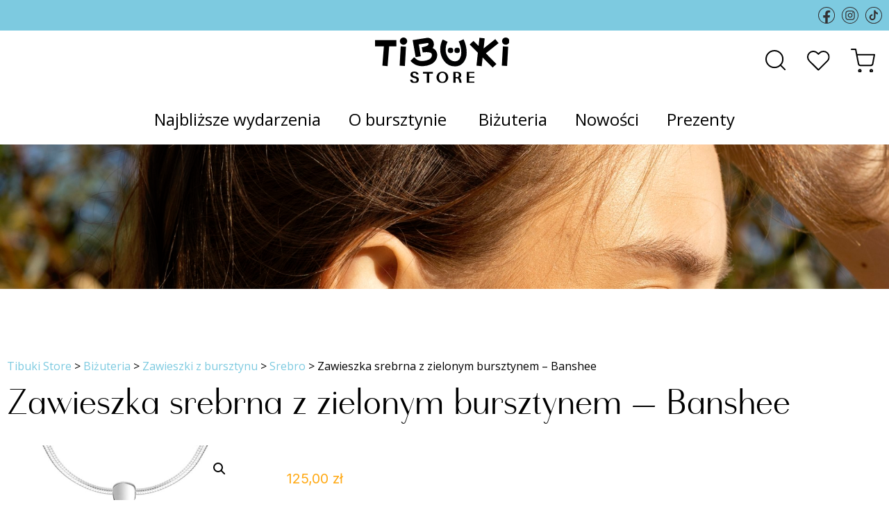

--- FILE ---
content_type: text/html; charset=UTF-8
request_url: https://tibuki.store/produkt/zawieszka-srebrna-z-zielonym-bursztynem-banshee/
body_size: 11897
content:
<!doctype html>
<html lang="pl-PL">
<head>
	<meta charset="UTF-8" />
	<meta name="viewport" content="width=device-width, initial-scale=1" />
	<link rel="profile" href="https://gmpg.org/xfn/11" />
	<meta name='robots' content='index, follow, max-image-preview:large, max-snippet:-1, max-video-preview:-1' />

	<!-- This site is optimized with the Yoast SEO plugin v19.9 - https://yoast.com/wordpress/plugins/seo/ -->
	<title>Zawieszka srebrna z zielonym bursztynem - Banshee - Tibuki Store</title>
	<meta name="description" content="Zawieszka srebrna z zielonym bursztynem - Banshee - Tibuki.store ⭐ Nowoczesne i modne wzornictwo ✔ Wyjątkowa biżuteria ✔ Oryginalny produkt ⭐ Sprawdź i kup teraz!" />
	<link rel="canonical" href="https://tibuki.store/produkt/zawieszka-srebrna-z-zielonym-bursztynem-banshee/" />
	<meta property="og:locale" content="pl_PL" />
	<meta property="og:type" content="article" />
	<meta property="og:title" content="Zawieszka srebrna z zielonym bursztynem - Banshee - Tibuki Store" />
	<meta property="og:description" content="Zawieszka srebrna z zielonym bursztynem - Banshee - Tibuki.store ⭐ Nowoczesne i modne wzornictwo ✔ Wyjątkowa biżuteria ✔ Oryginalny produkt ⭐ Sprawdź i kup teraz!" />
	<meta property="og:url" content="https://tibuki.store/produkt/zawieszka-srebrna-z-zielonym-bursztynem-banshee/" />
	<meta property="og:site_name" content="Tibuki Store" />
	<meta property="article:modified_time" content="2023-08-23T07:21:51+00:00" />
	<meta property="og:image" content="https://tibuki.store/wp-content/uploads/2022/01/TI0051P-zielony.jpg" />
	<meta property="og:image:width" content="1200" />
	<meta property="og:image:height" content="1200" />
	<meta property="og:image:type" content="image/jpeg" />
	<meta name="twitter:card" content="summary_large_image" />
	<script type="application/ld+json" class="yoast-schema-graph">{"@context":"https://schema.org","@graph":[{"@type":"WebPage","@id":"https://tibuki.store/produkt/zawieszka-srebrna-z-zielonym-bursztynem-banshee/","url":"https://tibuki.store/produkt/zawieszka-srebrna-z-zielonym-bursztynem-banshee/","name":"Zawieszka srebrna z zielonym bursztynem - Banshee - Tibuki Store","isPartOf":{"@id":"https://tibuki.store/#website"},"primaryImageOfPage":{"@id":"https://tibuki.store/produkt/zawieszka-srebrna-z-zielonym-bursztynem-banshee/#primaryimage"},"image":{"@id":"https://tibuki.store/produkt/zawieszka-srebrna-z-zielonym-bursztynem-banshee/#primaryimage"},"thumbnailUrl":"https://tibuki.store/wp-content/uploads/2022/01/TI0051P-zielony.jpg","datePublished":"2022-01-08T21:38:29+00:00","dateModified":"2023-08-23T07:21:51+00:00","description":"Zawieszka srebrna z zielonym bursztynem - Banshee - Tibuki.store ⭐ Nowoczesne i modne wzornictwo ✔ Wyjątkowa biżuteria ✔ Oryginalny produkt ⭐ Sprawdź i kup teraz!","breadcrumb":{"@id":"https://tibuki.store/produkt/zawieszka-srebrna-z-zielonym-bursztynem-banshee/#breadcrumb"},"inLanguage":"pl-PL","potentialAction":[{"@type":"ReadAction","target":["https://tibuki.store/produkt/zawieszka-srebrna-z-zielonym-bursztynem-banshee/"]}]},{"@type":"ImageObject","inLanguage":"pl-PL","@id":"https://tibuki.store/produkt/zawieszka-srebrna-z-zielonym-bursztynem-banshee/#primaryimage","url":"https://tibuki.store/wp-content/uploads/2022/01/TI0051P-zielony.jpg","contentUrl":"https://tibuki.store/wp-content/uploads/2022/01/TI0051P-zielony.jpg","width":1200,"height":1200},{"@type":"BreadcrumbList","@id":"https://tibuki.store/produkt/zawieszka-srebrna-z-zielonym-bursztynem-banshee/#breadcrumb","itemListElement":[{"@type":"ListItem","position":1,"name":"Strona główna","item":"https://tibuki.store/"},{"@type":"ListItem","position":2,"name":"Zawieszka srebrna z zielonym bursztynem &#8211; Banshee"}]},{"@type":"WebSite","@id":"https://tibuki.store/#website","url":"https://tibuki.store/","name":"Tibuki Store","description":"sklep biżuteria z bursztynem, bransoletki, broszki, kolie, kolczyki bursztyn","potentialAction":[{"@type":"SearchAction","target":{"@type":"EntryPoint","urlTemplate":"https://tibuki.store/?s={search_term_string}"},"query-input":"required name=search_term_string"}],"inLanguage":"pl-PL"}]}</script>
	<!-- / Yoast SEO plugin. -->


<link rel="alternate" type="application/rss+xml" title="Tibuki Store &raquo; Kanał z wpisami" href="https://tibuki.store/feed/" />
<link rel="alternate" type="application/rss+xml" title="Tibuki Store &raquo; Kanał z komentarzami" href="https://tibuki.store/comments/feed/" />
<link rel="alternate" type="application/rss+xml" title="Tibuki Store &raquo; Zawieszka srebrna z zielonym bursztynem &#8211; Banshee Kanał z komentarzami" href="https://tibuki.store/produkt/zawieszka-srebrna-z-zielonym-bursztynem-banshee/feed/" />
<link rel="alternate" title="oEmbed (JSON)" type="application/json+oembed" href="https://tibuki.store/wp-json/oembed/1.0/embed?url=https%3A%2F%2Ftibuki.store%2Fprodukt%2Fzawieszka-srebrna-z-zielonym-bursztynem-banshee%2F" />
<link rel="alternate" title="oEmbed (XML)" type="text/xml+oembed" href="https://tibuki.store/wp-json/oembed/1.0/embed?url=https%3A%2F%2Ftibuki.store%2Fprodukt%2Fzawieszka-srebrna-z-zielonym-bursztynem-banshee%2F&#038;format=xml" />
<style id='wp-img-auto-sizes-contain-inline-css' type='text/css'>
img:is([sizes=auto i],[sizes^="auto," i]){contain-intrinsic-size:3000px 1500px}
/*# sourceURL=wp-img-auto-sizes-contain-inline-css */
</style>
<style id='wp-emoji-styles-inline-css' type='text/css'>

	img.wp-smiley, img.emoji {
		display: inline !important;
		border: none !important;
		box-shadow: none !important;
		height: 1em !important;
		width: 1em !important;
		margin: 0 0.07em !important;
		vertical-align: -0.1em !important;
		background: none !important;
		padding: 0 !important;
	}
/*# sourceURL=wp-emoji-styles-inline-css */
</style>
<style id='wp-block-library-inline-css' type='text/css'>
:root{--wp-block-synced-color:#7a00df;--wp-block-synced-color--rgb:122,0,223;--wp-bound-block-color:var(--wp-block-synced-color);--wp-editor-canvas-background:#ddd;--wp-admin-theme-color:#007cba;--wp-admin-theme-color--rgb:0,124,186;--wp-admin-theme-color-darker-10:#006ba1;--wp-admin-theme-color-darker-10--rgb:0,107,160.5;--wp-admin-theme-color-darker-20:#005a87;--wp-admin-theme-color-darker-20--rgb:0,90,135;--wp-admin-border-width-focus:2px}@media (min-resolution:192dpi){:root{--wp-admin-border-width-focus:1.5px}}.wp-element-button{cursor:pointer}:root .has-very-light-gray-background-color{background-color:#eee}:root .has-very-dark-gray-background-color{background-color:#313131}:root .has-very-light-gray-color{color:#eee}:root .has-very-dark-gray-color{color:#313131}:root .has-vivid-green-cyan-to-vivid-cyan-blue-gradient-background{background:linear-gradient(135deg,#00d084,#0693e3)}:root .has-purple-crush-gradient-background{background:linear-gradient(135deg,#34e2e4,#4721fb 50%,#ab1dfe)}:root .has-hazy-dawn-gradient-background{background:linear-gradient(135deg,#faaca8,#dad0ec)}:root .has-subdued-olive-gradient-background{background:linear-gradient(135deg,#fafae1,#67a671)}:root .has-atomic-cream-gradient-background{background:linear-gradient(135deg,#fdd79a,#004a59)}:root .has-nightshade-gradient-background{background:linear-gradient(135deg,#330968,#31cdcf)}:root .has-midnight-gradient-background{background:linear-gradient(135deg,#020381,#2874fc)}:root{--wp--preset--font-size--normal:16px;--wp--preset--font-size--huge:42px}.has-regular-font-size{font-size:1em}.has-larger-font-size{font-size:2.625em}.has-normal-font-size{font-size:var(--wp--preset--font-size--normal)}.has-huge-font-size{font-size:var(--wp--preset--font-size--huge)}.has-text-align-center{text-align:center}.has-text-align-left{text-align:left}.has-text-align-right{text-align:right}.has-fit-text{white-space:nowrap!important}#end-resizable-editor-section{display:none}.aligncenter{clear:both}.items-justified-left{justify-content:flex-start}.items-justified-center{justify-content:center}.items-justified-right{justify-content:flex-end}.items-justified-space-between{justify-content:space-between}.screen-reader-text{border:0;clip-path:inset(50%);height:1px;margin:-1px;overflow:hidden;padding:0;position:absolute;width:1px;word-wrap:normal!important}.screen-reader-text:focus{background-color:#ddd;clip-path:none;color:#444;display:block;font-size:1em;height:auto;left:5px;line-height:normal;padding:15px 23px 14px;text-decoration:none;top:5px;width:auto;z-index:100000}html :where(.has-border-color){border-style:solid}html :where([style*=border-top-color]){border-top-style:solid}html :where([style*=border-right-color]){border-right-style:solid}html :where([style*=border-bottom-color]){border-bottom-style:solid}html :where([style*=border-left-color]){border-left-style:solid}html :where([style*=border-width]){border-style:solid}html :where([style*=border-top-width]){border-top-style:solid}html :where([style*=border-right-width]){border-right-style:solid}html :where([style*=border-bottom-width]){border-bottom-style:solid}html :where([style*=border-left-width]){border-left-style:solid}html :where(img[class*=wp-image-]){height:auto;max-width:100%}:where(figure){margin:0 0 1em}html :where(.is-position-sticky){--wp-admin--admin-bar--position-offset:var(--wp-admin--admin-bar--height,0px)}@media screen and (max-width:600px){html :where(.is-position-sticky){--wp-admin--admin-bar--position-offset:0px}}

/*# sourceURL=wp-block-library-inline-css */
</style><style id='global-styles-inline-css' type='text/css'>
:root{--wp--preset--aspect-ratio--square: 1;--wp--preset--aspect-ratio--4-3: 4/3;--wp--preset--aspect-ratio--3-4: 3/4;--wp--preset--aspect-ratio--3-2: 3/2;--wp--preset--aspect-ratio--2-3: 2/3;--wp--preset--aspect-ratio--16-9: 16/9;--wp--preset--aspect-ratio--9-16: 9/16;--wp--preset--color--black: #000000;--wp--preset--color--cyan-bluish-gray: #abb8c3;--wp--preset--color--white: #ffffff;--wp--preset--color--pale-pink: #f78da7;--wp--preset--color--vivid-red: #cf2e2e;--wp--preset--color--luminous-vivid-orange: #ff6900;--wp--preset--color--luminous-vivid-amber: #fcb900;--wp--preset--color--light-green-cyan: #7bdcb5;--wp--preset--color--vivid-green-cyan: #00d084;--wp--preset--color--pale-cyan-blue: #8ed1fc;--wp--preset--color--vivid-cyan-blue: #0693e3;--wp--preset--color--vivid-purple: #9b51e0;--wp--preset--gradient--vivid-cyan-blue-to-vivid-purple: linear-gradient(135deg,rgb(6,147,227) 0%,rgb(155,81,224) 100%);--wp--preset--gradient--light-green-cyan-to-vivid-green-cyan: linear-gradient(135deg,rgb(122,220,180) 0%,rgb(0,208,130) 100%);--wp--preset--gradient--luminous-vivid-amber-to-luminous-vivid-orange: linear-gradient(135deg,rgb(252,185,0) 0%,rgb(255,105,0) 100%);--wp--preset--gradient--luminous-vivid-orange-to-vivid-red: linear-gradient(135deg,rgb(255,105,0) 0%,rgb(207,46,46) 100%);--wp--preset--gradient--very-light-gray-to-cyan-bluish-gray: linear-gradient(135deg,rgb(238,238,238) 0%,rgb(169,184,195) 100%);--wp--preset--gradient--cool-to-warm-spectrum: linear-gradient(135deg,rgb(74,234,220) 0%,rgb(151,120,209) 20%,rgb(207,42,186) 40%,rgb(238,44,130) 60%,rgb(251,105,98) 80%,rgb(254,248,76) 100%);--wp--preset--gradient--blush-light-purple: linear-gradient(135deg,rgb(255,206,236) 0%,rgb(152,150,240) 100%);--wp--preset--gradient--blush-bordeaux: linear-gradient(135deg,rgb(254,205,165) 0%,rgb(254,45,45) 50%,rgb(107,0,62) 100%);--wp--preset--gradient--luminous-dusk: linear-gradient(135deg,rgb(255,203,112) 0%,rgb(199,81,192) 50%,rgb(65,88,208) 100%);--wp--preset--gradient--pale-ocean: linear-gradient(135deg,rgb(255,245,203) 0%,rgb(182,227,212) 50%,rgb(51,167,181) 100%);--wp--preset--gradient--electric-grass: linear-gradient(135deg,rgb(202,248,128) 0%,rgb(113,206,126) 100%);--wp--preset--gradient--midnight: linear-gradient(135deg,rgb(2,3,129) 0%,rgb(40,116,252) 100%);--wp--preset--font-size--small: 13px;--wp--preset--font-size--medium: 20px;--wp--preset--font-size--large: 36px;--wp--preset--font-size--x-large: 42px;--wp--preset--spacing--20: 0.44rem;--wp--preset--spacing--30: 0.67rem;--wp--preset--spacing--40: 1rem;--wp--preset--spacing--50: 1.5rem;--wp--preset--spacing--60: 2.25rem;--wp--preset--spacing--70: 3.38rem;--wp--preset--spacing--80: 5.06rem;--wp--preset--shadow--natural: 6px 6px 9px rgba(0, 0, 0, 0.2);--wp--preset--shadow--deep: 12px 12px 50px rgba(0, 0, 0, 0.4);--wp--preset--shadow--sharp: 6px 6px 0px rgba(0, 0, 0, 0.2);--wp--preset--shadow--outlined: 6px 6px 0px -3px rgb(255, 255, 255), 6px 6px rgb(0, 0, 0);--wp--preset--shadow--crisp: 6px 6px 0px rgb(0, 0, 0);}:where(.is-layout-flex){gap: 0.5em;}:where(.is-layout-grid){gap: 0.5em;}body .is-layout-flex{display: flex;}.is-layout-flex{flex-wrap: wrap;align-items: center;}.is-layout-flex > :is(*, div){margin: 0;}body .is-layout-grid{display: grid;}.is-layout-grid > :is(*, div){margin: 0;}:where(.wp-block-columns.is-layout-flex){gap: 2em;}:where(.wp-block-columns.is-layout-grid){gap: 2em;}:where(.wp-block-post-template.is-layout-flex){gap: 1.25em;}:where(.wp-block-post-template.is-layout-grid){gap: 1.25em;}.has-black-color{color: var(--wp--preset--color--black) !important;}.has-cyan-bluish-gray-color{color: var(--wp--preset--color--cyan-bluish-gray) !important;}.has-white-color{color: var(--wp--preset--color--white) !important;}.has-pale-pink-color{color: var(--wp--preset--color--pale-pink) !important;}.has-vivid-red-color{color: var(--wp--preset--color--vivid-red) !important;}.has-luminous-vivid-orange-color{color: var(--wp--preset--color--luminous-vivid-orange) !important;}.has-luminous-vivid-amber-color{color: var(--wp--preset--color--luminous-vivid-amber) !important;}.has-light-green-cyan-color{color: var(--wp--preset--color--light-green-cyan) !important;}.has-vivid-green-cyan-color{color: var(--wp--preset--color--vivid-green-cyan) !important;}.has-pale-cyan-blue-color{color: var(--wp--preset--color--pale-cyan-blue) !important;}.has-vivid-cyan-blue-color{color: var(--wp--preset--color--vivid-cyan-blue) !important;}.has-vivid-purple-color{color: var(--wp--preset--color--vivid-purple) !important;}.has-black-background-color{background-color: var(--wp--preset--color--black) !important;}.has-cyan-bluish-gray-background-color{background-color: var(--wp--preset--color--cyan-bluish-gray) !important;}.has-white-background-color{background-color: var(--wp--preset--color--white) !important;}.has-pale-pink-background-color{background-color: var(--wp--preset--color--pale-pink) !important;}.has-vivid-red-background-color{background-color: var(--wp--preset--color--vivid-red) !important;}.has-luminous-vivid-orange-background-color{background-color: var(--wp--preset--color--luminous-vivid-orange) !important;}.has-luminous-vivid-amber-background-color{background-color: var(--wp--preset--color--luminous-vivid-amber) !important;}.has-light-green-cyan-background-color{background-color: var(--wp--preset--color--light-green-cyan) !important;}.has-vivid-green-cyan-background-color{background-color: var(--wp--preset--color--vivid-green-cyan) !important;}.has-pale-cyan-blue-background-color{background-color: var(--wp--preset--color--pale-cyan-blue) !important;}.has-vivid-cyan-blue-background-color{background-color: var(--wp--preset--color--vivid-cyan-blue) !important;}.has-vivid-purple-background-color{background-color: var(--wp--preset--color--vivid-purple) !important;}.has-black-border-color{border-color: var(--wp--preset--color--black) !important;}.has-cyan-bluish-gray-border-color{border-color: var(--wp--preset--color--cyan-bluish-gray) !important;}.has-white-border-color{border-color: var(--wp--preset--color--white) !important;}.has-pale-pink-border-color{border-color: var(--wp--preset--color--pale-pink) !important;}.has-vivid-red-border-color{border-color: var(--wp--preset--color--vivid-red) !important;}.has-luminous-vivid-orange-border-color{border-color: var(--wp--preset--color--luminous-vivid-orange) !important;}.has-luminous-vivid-amber-border-color{border-color: var(--wp--preset--color--luminous-vivid-amber) !important;}.has-light-green-cyan-border-color{border-color: var(--wp--preset--color--light-green-cyan) !important;}.has-vivid-green-cyan-border-color{border-color: var(--wp--preset--color--vivid-green-cyan) !important;}.has-pale-cyan-blue-border-color{border-color: var(--wp--preset--color--pale-cyan-blue) !important;}.has-vivid-cyan-blue-border-color{border-color: var(--wp--preset--color--vivid-cyan-blue) !important;}.has-vivid-purple-border-color{border-color: var(--wp--preset--color--vivid-purple) !important;}.has-vivid-cyan-blue-to-vivid-purple-gradient-background{background: var(--wp--preset--gradient--vivid-cyan-blue-to-vivid-purple) !important;}.has-light-green-cyan-to-vivid-green-cyan-gradient-background{background: var(--wp--preset--gradient--light-green-cyan-to-vivid-green-cyan) !important;}.has-luminous-vivid-amber-to-luminous-vivid-orange-gradient-background{background: var(--wp--preset--gradient--luminous-vivid-amber-to-luminous-vivid-orange) !important;}.has-luminous-vivid-orange-to-vivid-red-gradient-background{background: var(--wp--preset--gradient--luminous-vivid-orange-to-vivid-red) !important;}.has-very-light-gray-to-cyan-bluish-gray-gradient-background{background: var(--wp--preset--gradient--very-light-gray-to-cyan-bluish-gray) !important;}.has-cool-to-warm-spectrum-gradient-background{background: var(--wp--preset--gradient--cool-to-warm-spectrum) !important;}.has-blush-light-purple-gradient-background{background: var(--wp--preset--gradient--blush-light-purple) !important;}.has-blush-bordeaux-gradient-background{background: var(--wp--preset--gradient--blush-bordeaux) !important;}.has-luminous-dusk-gradient-background{background: var(--wp--preset--gradient--luminous-dusk) !important;}.has-pale-ocean-gradient-background{background: var(--wp--preset--gradient--pale-ocean) !important;}.has-electric-grass-gradient-background{background: var(--wp--preset--gradient--electric-grass) !important;}.has-midnight-gradient-background{background: var(--wp--preset--gradient--midnight) !important;}.has-small-font-size{font-size: var(--wp--preset--font-size--small) !important;}.has-medium-font-size{font-size: var(--wp--preset--font-size--medium) !important;}.has-large-font-size{font-size: var(--wp--preset--font-size--large) !important;}.has-x-large-font-size{font-size: var(--wp--preset--font-size--x-large) !important;}
/*# sourceURL=global-styles-inline-css */
</style>

<style id='classic-theme-styles-inline-css' type='text/css'>
/*! This file is auto-generated */
.wp-block-button__link{color:#fff;background-color:#32373c;border-radius:9999px;box-shadow:none;text-decoration:none;padding:calc(.667em + 2px) calc(1.333em + 2px);font-size:1.125em}.wp-block-file__button{background:#32373c;color:#fff;text-decoration:none}
/*# sourceURL=/wp-includes/css/classic-themes.min.css */
</style>
<link rel='stylesheet' id='contact-form-7-css' href='https://tibuki.store/wp-content/plugins/contact-form-7/includes/css/styles.css?ver=5.6.4' type='text/css' media='all' />
<link rel='stylesheet' id='photoswipe-css' href='https://tibuki.store/wp-content/plugins/woocommerce/assets/css/photoswipe/photoswipe.min.css?ver=7.0.0' type='text/css' media='all' />
<link rel='stylesheet' id='photoswipe-default-skin-css' href='https://tibuki.store/wp-content/plugins/woocommerce/assets/css/photoswipe/default-skin/default-skin.min.css?ver=7.0.0' type='text/css' media='all' />
<link rel='stylesheet' id='woocommerce-layout-css' href='https://tibuki.store/wp-content/plugins/woocommerce/assets/css/woocommerce-layout.css?ver=7.0.0' type='text/css' media='all' />
<link rel='stylesheet' id='woocommerce-smallscreen-css' href='https://tibuki.store/wp-content/plugins/woocommerce/assets/css/woocommerce-smallscreen.css?ver=7.0.0' type='text/css' media='only screen and (max-width: 768px)' />
<link rel='stylesheet' id='woocommerce-general-css' href='https://tibuki.store/wp-content/plugins/woocommerce/assets/css/woocommerce.css?ver=7.0.0' type='text/css' media='all' />
<style id='woocommerce-inline-inline-css' type='text/css'>
.woocommerce form .form-row .required { visibility: visible; }
/*# sourceURL=woocommerce-inline-inline-css */
</style>
<link rel='preload' as='font' type='font/woff2' crossorigin='anonymous' id='tinvwl-webfont-font-css' href='https://tibuki.store/wp-content/plugins/ti-woocommerce-wishlist/assets/fonts/tinvwl-webfont.woff2?ver=xu2uyi'  media='all' />
<link rel='stylesheet' id='tinvwl-webfont-css' href='https://tibuki.store/wp-content/plugins/ti-woocommerce-wishlist/assets/css/webfont.min.css?ver=2.0.8' type='text/css' media='all' />
<link rel='stylesheet' id='tinvwl-css' href='https://tibuki.store/wp-content/plugins/ti-woocommerce-wishlist/assets/css/public.min.css?ver=2.0.8' type='text/css' media='all' />
<link rel='stylesheet' id='twentynineteen-style-css' href='https://tibuki.store/wp-content/themes/tibuki/style.css?ver=1.0' type='text/css' media='all' />
<link rel='stylesheet' id='twentynineteen-print-style-css' href='https://tibuki.store/wp-content/themes/tibuki/print.css?ver=1.0' type='text/css' media='print' />
<link rel='stylesheet' id='flexible-shipping-free-shipping-css' href='https://tibuki.store/wp-content/plugins/flexible-shipping/assets/dist/css/free-shipping.css?ver=6.4.5.2' type='text/css' media='all' />
<script type="text/javascript" src="https://tibuki.store/wp-includes/js/jquery/jquery.min.js?ver=3.7.1" id="jquery-core-js"></script>
<script type="text/javascript" src="https://tibuki.store/wp-includes/js/jquery/jquery-migrate.min.js?ver=3.4.1" id="jquery-migrate-js"></script>
<link rel="https://api.w.org/" href="https://tibuki.store/wp-json/" /><link rel="alternate" title="JSON" type="application/json" href="https://tibuki.store/wp-json/wp/v2/product/784" /><link rel="EditURI" type="application/rsd+xml" title="RSD" href="https://tibuki.store/xmlrpc.php?rsd" />
<meta name="generator" content="WordPress 6.9" />
<meta name="generator" content="WooCommerce 7.0.0" />
<link rel='shortlink' href='https://tibuki.store/?p=784' />
	<noscript><style>.woocommerce-product-gallery{ opacity: 1 !important; }</style></noscript>
		<link rel="icon" href="/wp-content/themes/tibuki/images/favicon.png" type="image/png" />
	<link rel="preconnect" href="https://fonts.googleapis.com">
	<link rel="preconnect" href="https://fonts.gstatic.com" crossorigin>
	<link href="https://fonts.googleapis.com/css2?family=Open+Sans:wght@400;600;700&family=Inter&display=swap" rel="stylesheet"> 
	<link href="/wp-content/themes/tibuki/stylesheet.css" rel="stylesheet" type="text/css" />
	<link href="https://cdn.jsdelivr.net/npm/slick-carousel@1.8.1/slick/slick.css" rel="stylesheet" type="text/css">
	<script src="https://cdn.jsdelivr.net/npm/slick-carousel@1.8.1/slick/slick.min.js"></script>
	<link rel="stylesheet" href="https://cdn.jsdelivr.net/gh/fancyapps/fancybox@3.5.7/dist/jquery.fancybox.min.css" />
	<script src="https://cdn.jsdelivr.net/gh/fancyapps/fancybox@3.5.7/dist/jquery.fancybox.min.js"></script>
	<script>
	jQuery(document).ready(function($) { $('#nav-icon').click(function(){ $(this).toggleClass('open');	if($("#nav-icon").hasClass("open")) { $("#mobile-menu").show();	} else { $("#mobile-menu").hide(); }});
	$('#menu a').on('click', function (e) { if ($(window).width() < 1020) {	$('#nav-icon').toggleClass('open');	if($("#nav-icon").hasClass("open")) { $("#mobile-menu").show();	} else { $("#mobile-menu").hide(); }}});});
	</script>
	<script>jQuery(document).ready(function($) { $('.bestsellersSlide').slick({
  infinite: true,
  slidesToShow: 4,
  slidesToScroll: 1,
  autoplay: true,
  autoplaySpeed: 2000,
  arrows: false,
  pauseOnHover: true,
  responsive: [
    {
      breakpoint: 1024,
      settings: {
        slidesToShow: 3,
        slidesToScroll: 1,
      }
    },
    {
      breakpoint: 800,
      settings: {
        slidesToShow: 2,
        slidesToScroll: 1
      }
    },
    {
      breakpoint: 480,
      settings: {
        slidesToShow: 1,
        slidesToScroll: 1
      }
    }
	]
});
});</script>
<script>
		jQuery(document).ready(function($) {
		
		$(function() {
			var header = $("#topbar");
			$(window).scroll(function() {
				var scroll = $(window).scrollTop();

				if (scroll >= 200) {
					header.removeClass('clearHeader').addClass("fixedHeader");
				} else {
					header.removeClass("fixedHeader").addClass('clearHeader');
				}
			});
		});
		$('.searchForm').hide();
		$('#searchOpen').click(function(){
			$('.searchForm').show();
			$('#searchOpen').hide();
		});
		});
	</script>
<!-- Google tag (gtag.js) -->
<script async src="https://www.googletagmanager.com/gtag/js?id=G-C78N0FBL2H"></script>
<script>
  window.dataLayer = window.dataLayer || [];
  function gtag(){dataLayer.push(arguments);}
  gtag('js', new Date());

  gtag('config', 'G-C78N0FBL2H');
</script>
<script type='application/ld+json'>
{
"@context": "http://www.schema.org",
"@type": "Organization",
"name": "Tibuki Store Biżuteria z bursztynu",
"legalName": "Tibuki Store Paweł Olszak",
"url": "https://tibuki.store",
"image": "https://tibuki.store/wp-content/themes/tibuki/images/logo.svg",
"logo": "https://tibuki.store/wp-content/themes/tibuki/images/logo.svg",
"telephone": "601559168",
"email": "tibukistore@gmail.com",
"vatID": "5842415690",
"address": [
{
"type": "PostalAddress",
"addressLocality": "Gdańsk",
"streetAddress": "Alfreda Nobla 6",
"postalCode": "80-172",
"addressCountry": "Polska",
"addressRegion": "Pomorskie"
}]
}
</script>
</head>

<body data-rsssl=1 class="wp-singular product-template-default single single-product postid-784 wp-embed-responsive wp-theme-tibuki theme-tibuki woocommerce woocommerce-page woocommerce-no-js tinvwl-theme-style singular image-filters-enabled">
<div id="page" class="site nonhomeSite">

		<div id="topbar"><div id="sbar"><div class="box flex flexEnd"><a href="https://www.facebook.com/tibuki.store"><img src="/wp-content/themes/tibuki/images/sc1.svg"></a> <a href="https://www.instagram.com/tibuki.store/"><img src="/wp-content/themes/tibuki/images/sc2.svg"></a> <a href="https://www.tiktok.com/@tibuki.store"><img src="/wp-content/themes/tibuki/images/sc3.svg"></a> </div></div><div class="box flex flexVcenter"><div class="topSide desktop"></div><div class="logo"><a href="/"><img src="/wp-content/themes/tibuki/images/logo.svg" alt="Biżuteria z bursztynu Tibuki.store"></a></div><div class="topSide flex flexEnd"><div class="searchForm"><form action="/" method="get"><input type="text" name="s" placeholder="Szukaj ..."><button type="submit"><img src="/wp-content/themes/tibuki/images/search.svg"></button></form></div><a id="searchOpen"><img src="/wp-content/themes/tibuki/images/search.svg"></a><a href="/ulubione/"><img src="/wp-content/themes/tibuki/images/heart.svg"></a><a href="/koszyk/" class="cartWrap"><img src="/wp-content/themes/tibuki/images/cart.svg"></a><div id="hamburger" class="mobileX"><div id="nav-icon"><span></span><span></span><span></span></div></div></div></div><div class="box flex flexCenter desktop"><div id="menu"><ul><li><a href="/najblizsze-wydarzenia/">Najbliższe wydarzenia</a></li><li><a href="/o-bursztynie/">O bursztynie</a></li>
		<li><a href="https://tibuki.store/kategoria-produktu/bizuteria/">Biżuteria</a><ul><li><a href="https://tibuki.store/kategoria-produktu/bizuteria/bransoletki/">Bransoletki z bursztynu</a><ul><li><a href="https://tibuki.store/kategoria-produktu/bizuteria/bransoletki/srebro-bransoletki/">Srebro</a></li><li><a href="https://tibuki.store/kategoria-produktu/bizuteria/bransoletki/srebro-pozlacane-bransoletki/">Srebro pozłacane</a></li></ul></li><li><a href="https://tibuki.store/kategoria-produktu/bizuteria/broszki/">Broszki</a><ul><li><a href="https://tibuki.store/kategoria-produktu/bizuteria/broszki/srebro-broszki/">Srebro</a></li><li><a href="https://tibuki.store/kategoria-produktu/bizuteria/broszki/srebro-pozlacane-broszki/">Srebro pozłacane</a></li></ul></li><li><a href="https://tibuki.store/kategoria-produktu/bizuteria/kolczyki/">Kolczyki z bursztynu</a><ul><li><a href="https://tibuki.store/kategoria-produktu/bizuteria/kolczyki/srebro-kolczyki/">Srebro</a></li><li><a href="https://tibuki.store/kategoria-produktu/bizuteria/kolczyki/srebro-pozlacane-kolczyki/">Srebro pozłacane</a></li></ul></li><li><a href="https://tibuki.store/kategoria-produktu/bizuteria/kolie/">Kolie</a><ul><li><a href="https://tibuki.store/kategoria-produktu/bizuteria/kolie/srebro-kolie/">Srebro</a></li><li><a href="https://tibuki.store/kategoria-produktu/bizuteria/kolie/srebro-pozlacane-kolie/">Srebro pozłacane</a></li></ul></li><li><a href="https://tibuki.store/kategoria-produktu/bizuteria/lancuszki/">Łańcuszki</a><ul><li><a href="https://tibuki.store/kategoria-produktu/bizuteria/lancuszki/srebro/">Srebro</a></li><li><a href="https://tibuki.store/kategoria-produktu/bizuteria/lancuszki/srebro-pozlacane/">Srebro pozłacane</a></li></ul></li><li><a href="https://tibuki.store/kategoria-produktu/bizuteria/pierscionki/">Pierścionki</a><ul><li><a href="https://tibuki.store/kategoria-produktu/bizuteria/pierscionki/srebrno/">Srebrno</a></li><li><a href="https://tibuki.store/kategoria-produktu/bizuteria/pierscionki/srebrno-pozlacane/">Srebrno pozłacane</a></li></ul></li><li><a href="https://tibuki.store/kategoria-produktu/bizuteria/zawieszki/">Zawieszki z bursztynu</a><ul><li><a href="https://tibuki.store/kategoria-produktu/bizuteria/zawieszki/srebro-zawieszki/">Srebro</a></li><li><a href="https://tibuki.store/kategoria-produktu/bizuteria/zawieszki/srebro-pozlacane-zawieszki/">Srebro pozłacane</a></li></ul></li></ul></li><li><a href="https://tibuki.store/kategoria-produktu/nowosci/">Nowości</a></li><li><a href="https://tibuki.store/kategoria-produktu/prezenty/">Prezenty</a></li>		
				</ul></div></div>
		</div>
		<div id="mobile-menu" class="mobileX"><div id="menu"><ul><li><a href="/najblizsze-wydarzenia/">Najbliższe wydarzenia</a></li><li><a href="/o-bursztynie/">O bursztynie</a></li><li><a href="https://tibuki.store/kategoria-produktu/bizuteria/">Biżuteria</a></li><li><a href="https://tibuki.store/kategoria-produktu/nowosci/">Nowości</a></li><li><a href="https://tibuki.store/kategoria-produktu/prezenty/">Prezenty</a></li></ul></div></div>
		<div id="header" class="nonhome"><img src="https://tibuki.store/wp-content/uploads/2022/09/TibukiIndex-1.jpg"></div>
	<section id="primary" class="content-area">
		<div class="box">

									<!-- Breadcrumb NavXT 7.1.0 -->
<span property="itemListElement" typeof="ListItem"><a property="item" typeof="WebPage" title="Przejdź do Tibuki Store." href="https://tibuki.store" class="home" ><span property="name">Tibuki Store</span></a><meta property="position" content="1"></span> &gt; <span property="itemListElement" typeof="ListItem"><a property="item" typeof="WebPage" title="Go to the Biżuteria Category archives." href="https://tibuki.store/kategoria-produktu/bizuteria/" class="taxonomy product_cat" ><span property="name">Biżuteria</span></a><meta property="position" content="2"></span> &gt; <span property="itemListElement" typeof="ListItem"><a property="item" typeof="WebPage" title="Go to the Zawieszki z bursztynu Category archives." href="https://tibuki.store/kategoria-produktu/bizuteria/zawieszki/" class="taxonomy product_cat" ><span property="name">Zawieszki z bursztynu</span></a><meta property="position" content="3"></span> &gt; <span property="itemListElement" typeof="ListItem"><a property="item" typeof="WebPage" title="Go to the Srebro Category archives." href="https://tibuki.store/kategoria-produktu/bizuteria/zawieszki/srebro-zawieszki/" class="taxonomy product_cat" ><span property="name">Srebro</span></a><meta property="position" content="4"></span> &gt; <span property="itemListElement" typeof="ListItem"><span property="name" class="post post-product current-item">Zawieszka srebrna z zielonym bursztynem &#8211; Banshee</span><meta property="url" content="https://tibuki.store/produkt/zawieszka-srebrna-z-zielonym-bursztynem-banshee/"><meta property="position" content="5"></span>		
				<div class="nag"><h1>Zawieszka srebrna z zielonym bursztynem &#8211; Banshee</h1></div>
					

				<div class="woocommerce">			<div class="single-product" data-product-page-preselected-id="0">
				<div class="woocommerce-notices-wrapper"></div><div id="product-784" class="entry product type-product post-784 status-publish first instock product_cat-prezenty product_cat-srebro-zawieszki product_cat-zawieszki has-post-thumbnail shipping-taxable purchasable product-type-simple">

	<div class="woocommerce-product-gallery woocommerce-product-gallery--with-images woocommerce-product-gallery--columns-4 images" data-columns="4" style="opacity: 0; transition: opacity .25s ease-in-out;">
	<figure class="woocommerce-product-gallery__wrapper">
		<div data-thumb="https://tibuki.store/wp-content/uploads/2022/01/TI0051P-zielony-100x100.jpg" data-thumb-alt="" class="woocommerce-product-gallery__image"><a href="https://tibuki.store/wp-content/uploads/2022/01/TI0051P-zielony.jpg"><img fetchpriority="high" decoding="async" width="600" height="600" src="https://tibuki.store/wp-content/uploads/2022/01/TI0051P-zielony-600x600.jpg" class="wp-post-image" alt="Zawieszka srebrna z zielonym bursztynem - Banshee" title="Zawieszka srebrna z zielonym bursztynem - Banshee" data-caption="" data-src="https://tibuki.store/wp-content/uploads/2022/01/TI0051P-zielony.jpg" data-large_image="https://tibuki.store/wp-content/uploads/2022/01/TI0051P-zielony.jpg" data-large_image_width="1200" data-large_image_height="1200" srcset="https://tibuki.store/wp-content/uploads/2022/01/TI0051P-zielony-600x600.jpg 600w, https://tibuki.store/wp-content/uploads/2022/01/TI0051P-zielony-300x300.jpg 300w, https://tibuki.store/wp-content/uploads/2022/01/TI0051P-zielony-1024x1024.jpg 1024w, https://tibuki.store/wp-content/uploads/2022/01/TI0051P-zielony-150x150.jpg 150w, https://tibuki.store/wp-content/uploads/2022/01/TI0051P-zielony-768x768.jpg 768w, https://tibuki.store/wp-content/uploads/2022/01/TI0051P-zielony-100x100.jpg 100w, https://tibuki.store/wp-content/uploads/2022/01/TI0051P-zielony.jpg 1200w" sizes="(max-width: 600px) 100vw, 600px" /></a></div>	</figure>
</div>

	<div class="summary entry-summary">
		<p class="price"><span class="woocommerce-Price-amount amount"><bdi>125,00&nbsp;<span class="woocommerce-Price-currencySymbol">&#122;&#322;</span></bdi></span></p>

	
	<form class="cart" action="" method="post" enctype='multipart/form-data'>
		<div class="tinv-wraper woocommerce tinv-wishlist tinvwl-before-add-to-cart"
	 data-tinvwl_product_id="784">
	<a role="button" tabindex="0" aria-label="Dodaj do ulubionych" class="tinvwl_add_to_wishlist_button tinvwl-icon-heart no-txt addWishList tinvwl-position-before" data-tinv-wl-list="[]" data-tinv-wl-product="784" data-tinv-wl-productvariation="0" data-tinv-wl-productvariations="[0]" data-tinv-wl-producttype="simple" data-tinv-wl-action="add"></a>		<div class="tinvwl-tooltip">Dodaj do ulubionych</div>
</div>

			<div class="quantity">
				<label class="screen-reader-text" for="quantity_69329c213809e">Zawieszka srebrna z zielonym bursztynem - Banshee quantity</label>
		<input
			type="number"
			id="quantity_69329c213809e"
			class="input-text qty text"
			step="1"
			min="1"
			max=""
			name="quantity"
			value="1"
			title="Qty"
			size="4"
			placeholder=""
			inputmode="numeric" />
			</div>
	
		<button type="submit" name="add-to-cart" value="784" class="single_add_to_cart_button button alt">Add to cart</button>

			</form>

	
<div class="product_meta">

	
	
		<span class="sku_wrapper">SKU: <span class="sku">TI0051P/S/Z</span></span>

	
	<span class="posted_in">Categories: <a href="https://tibuki.store/kategoria-produktu/prezenty/" rel="tag">Prezenty</a>, <a href="https://tibuki.store/kategoria-produktu/bizuteria/zawieszki/srebro-zawieszki/" rel="tag">Srebro</a>, <a href="https://tibuki.store/kategoria-produktu/bizuteria/zawieszki/" rel="tag">Zawieszki z bursztynu</a></span>

	
</div>
		<p>TIBUKI &#8211; BANSHEE<br />
Zawieszka.<br />
Kolor: zielony<br />
Długość (z zawieszką): 2,8cm<br />
Szerokość: 1,6cm</p>
<ul>
<li>srebro &#8211; próba 925</li>
<li>bursztyn bałtycki</li>
<li>zawiera logo Tibuki na produkcie</li>
<li>wyrób zapakowany w firmowe pudełko</li>
</ul>
	</div>
	
	
	<section class="related products">

					<h2>Related products</h2>
				
		<div class="flex">

			
					<div class="produkt"><div class="fav"><div class="tinv-wraper woocommerce tinv-wishlist tinvwl-shortcode-add-to-cart"
	 data-tinvwl_product_id="168">
	<a role="button" tabindex="0" aria-label="Dodaj do ulubionych" class="tinvwl_add_to_wishlist_button tinvwl-icon-heart no-txt addWishList tinvwl-position-before" data-tinv-wl-list="[]" data-tinv-wl-product="168" data-tinv-wl-productvariation="0" data-tinv-wl-productvariations="[0]" data-tinv-wl-producttype="simple" data-tinv-wl-action="add"></a>		<div class="tinvwl-tooltip">Dodaj do ulubionych</div>
</div>
</div>
<a href="https://tibuki.store/produkt/zawieszka-srebrna-z-koniakowym-bursztynem-plane/"><div class="img"><img decoding="async" src="https://tibuki.store/wp-content/uploads/2021/12/TI0068P-koniak.jpg" alt="Zawieszka srebrna z koniakowym bursztynem &#8211; Plane"></div><div class="title">Zawieszka srebrna z koniakowym bursztynem &#8211; Plane</div></a><div class="prodPrice"><span class="woocommerce-Price-amount amount"><bdi>120,00&nbsp;<span class="woocommerce-Price-currencySymbol">&#122;&#322;</span></bdi></span></div>
<div class="zobaczProdukt"><a href="https://tibuki.store/produkt/zawieszka-srebrna-z-koniakowym-bursztynem-plane/"><div class="button">Zobacz produkt</div></a></div>
</div>

			
					<div class="produkt"><div class="fav"><div class="tinv-wraper woocommerce tinv-wishlist tinvwl-shortcode-add-to-cart"
	 data-tinvwl_product_id="410">
	<a role="button" tabindex="0" aria-label="Dodaj do ulubionych" class="tinvwl_add_to_wishlist_button tinvwl-icon-heart no-txt addWishList tinvwl-position-before" data-tinv-wl-list="[]" data-tinv-wl-product="410" data-tinv-wl-productvariation="0" data-tinv-wl-productvariations="[0]" data-tinv-wl-producttype="simple" data-tinv-wl-action="add"></a>		<div class="tinvwl-tooltip">Dodaj do ulubionych</div>
</div>
</div>
<a href="https://tibuki.store/produkt/zawieszka-srebrna-z-zielonym-bursztynem-pate/"><div class="img"><img decoding="async" src="https://tibuki.store/wp-content/uploads/2021/12/TI0074P-zielony.jpg" alt="Zawieszka srebrna z zielonym bursztynem &#8211; Pate"></div><div class="title">Zawieszka srebrna z zielonym bursztynem &#8211; Pate</div></a><div class="prodPrice"><span class="woocommerce-Price-amount amount"><bdi>115,00&nbsp;<span class="woocommerce-Price-currencySymbol">&#122;&#322;</span></bdi></span></div>
<div class="zobaczProdukt"><a href="https://tibuki.store/produkt/zawieszka-srebrna-z-zielonym-bursztynem-pate/"><div class="button">Zobacz produkt</div></a></div>
</div>

			
					<div class="produkt"><div class="fav"><div class="tinv-wraper woocommerce tinv-wishlist tinvwl-shortcode-add-to-cart"
	 data-tinvwl_product_id="328">
	<a role="button" tabindex="0" aria-label="Dodaj do ulubionych" class="tinvwl_add_to_wishlist_button tinvwl-icon-heart no-txt addWishList tinvwl-position-before" data-tinv-wl-list="[]" data-tinv-wl-product="328" data-tinv-wl-productvariation="0" data-tinv-wl-productvariations="[0]" data-tinv-wl-producttype="simple" data-tinv-wl-action="add"></a>		<div class="tinvwl-tooltip">Dodaj do ulubionych</div>
</div>
</div>
<a href="https://tibuki.store/produkt/zawieszka-srebrna-z-zielonym-bursztynem-cookie/"><div class="img"><img decoding="async" src="https://tibuki.store/wp-content/uploads/2021/12/TI0027P-zielony.jpg" alt="Zawieszka srebrna z zielonym bursztynem &#8211; Cookie"></div><div class="title">Zawieszka srebrna z zielonym bursztynem &#8211; Cookie</div></a><div class="prodPrice"><span class="woocommerce-Price-amount amount"><bdi>150,00&nbsp;<span class="woocommerce-Price-currencySymbol">&#122;&#322;</span></bdi></span></div>
<div class="zobaczProdukt"><a href="https://tibuki.store/produkt/zawieszka-srebrna-z-zielonym-bursztynem-cookie/"><div class="button">Zobacz produkt</div></a></div>
</div>

			
					<div class="produkt"><div class="fav"><div class="tinv-wraper woocommerce tinv-wishlist tinvwl-shortcode-add-to-cart"
	 data-tinvwl_product_id="337">
	<a role="button" tabindex="0" aria-label="Dodaj do ulubionych" class="tinvwl_add_to_wishlist_button tinvwl-icon-heart no-txt addWishList tinvwl-position-before" data-tinv-wl-list="[]" data-tinv-wl-product="337" data-tinv-wl-productvariation="0" data-tinv-wl-productvariations="[0]" data-tinv-wl-producttype="simple" data-tinv-wl-action="add"></a>		<div class="tinvwl-tooltip">Dodaj do ulubionych</div>
</div>
</div>
<a href="https://tibuki.store/produkt/zawieszka-srebrna-z-zielonym-bursztynem-scream/"><div class="img"><img decoding="async" src="https://tibuki.store/wp-content/uploads/2021/12/TI0033P-zielony.jpg" alt="Zawieszka srebrna z zielonym bursztynem &#8211; Scream"></div><div class="title">Zawieszka srebrna z zielonym bursztynem &#8211; Scream</div></a><div class="prodPrice"><span class="woocommerce-Price-amount amount"><bdi>100,00&nbsp;<span class="woocommerce-Price-currencySymbol">&#122;&#322;</span></bdi></span></div>
<div class="zobaczProdukt"><a href="https://tibuki.store/produkt/zawieszka-srebrna-z-zielonym-bursztynem-scream/"><div class="button">Zobacz produkt</div></a></div>
</div>

			
		<div class="produkt"></div><div class="produkt"></div><div class="produkt"></div><div class="produkt"></div><div class="produkt"></div><div class="produkt"></div>
</div>

	</section>
	</div>

			</div>
			</div>					


				
		</div>
	</section>


	<section id="kontakt">
			<div class="box alignCenter"><img src="/wp-content/themes/tibuki/images/logo.svg"></div><br><br>
			<div class="box flex">
				<div class="foot"><b>Zakładki</b><br><br><a href="https://tibuki.store/sklep/">Sklep</a><br><a href="https://tibuki.store/sklep/">Kategorie</a><br><a href="https://tibuki.store/kontakt/">Kontakt</a><br><a href="https://tibuki.store/regulamin-sklepu/">Regulamin sklepu</a></div>
				<div class="foot"><b>Tibuki Store Biżuteria z bursztynu</b><br><br>Alfreda Nobla 6, 80-172 Gdańsk<br><br>tibukistore@gmail.com<br />
Sprzedaż detaliczna: +48 601559168<br />
Sprzedaż hurtowa: +48 696028982<br><br>NIP: 5842415690, REGON: 220217864</div>
				<div class="foot"><b>Zapisz się do newslettera</b><br><br>Otrzymuj informacje o nowościach oraz promocjach<div role="form" class="wpcf7" id="wpcf7-f15-o1" lang="pl-PL" dir="ltr">
<div class="screen-reader-response"><p role="status" aria-live="polite" aria-atomic="true"></p> <ul></ul></div>
<form action="/produkt/zawieszka-srebrna-z-zielonym-bursztynem-banshee/#wpcf7-f15-o1" method="post" class="wpcf7-form init" novalidate="novalidate" data-status="init">
<div style="display: none;">
<input type="hidden" name="_wpcf7" value="15" />
<input type="hidden" name="_wpcf7_version" value="5.6.4" />
<input type="hidden" name="_wpcf7_locale" value="pl_PL" />
<input type="hidden" name="_wpcf7_unit_tag" value="wpcf7-f15-o1" />
<input type="hidden" name="_wpcf7_container_post" value="0" />
<input type="hidden" name="_wpcf7_posted_data_hash" value="" />
</div>
<p><span class="wpcf7-form-control-wrap" data-name="your-email"><input type="email" name="your-email" value="" size="40" class="wpcf7-form-control wpcf7-text wpcf7-email wpcf7-validates-as-required wpcf7-validates-as-email" aria-required="true" aria-invalid="false" placeholder="E-mail" /></span></p>
<div class="alignRight"><input type="submit" value="Zapisz się" class="wpcf7-form-control has-spinner wpcf7-submit button" /></div>
<div class="wpcf7-response-output" aria-hidden="true"></div></form></div></div>
				<div class="foot alignRight socialBig"><a href="https://www.facebook.com/tibuki.store"><img src="/wp-content/themes/tibuki/images/sc1.svg"></a><br><a href="https://www.instagram.com/tibuki.store/"><img src="/wp-content/themes/tibuki/images/sc2.svg"></a> <br><a href="https://www.tiktok.com/@tibuki.store"><img src="/wp-content/themes/tibuki/images/sc3.svg"></a></div>
			</div>	
		</section>

</div><!-- #page -->

<script type="speculationrules">
{"prefetch":[{"source":"document","where":{"and":[{"href_matches":"/*"},{"not":{"href_matches":["/wp-*.php","/wp-admin/*","/wp-content/uploads/*","/wp-content/*","/wp-content/plugins/*","/wp-content/themes/tibuki/*","/*\\?(.+)"]}},{"not":{"selector_matches":"a[rel~=\"nofollow\"]"}},{"not":{"selector_matches":".no-prefetch, .no-prefetch a"}}]},"eagerness":"conservative"}]}
</script>
<script type="application/ld+json">{"@context":"https:\/\/schema.org\/","@type":"Product","@id":"https:\/\/tibuki.store\/produkt\/zawieszka-srebrna-z-zielonym-bursztynem-banshee\/#product","name":"Zawieszka srebrna z zielonym bursztynem - Banshee","url":"https:\/\/tibuki.store\/produkt\/zawieszka-srebrna-z-zielonym-bursztynem-banshee\/","description":"TIBUKI - BANSHEE\r\nZawieszka.\r\nKolor: zielony\r\nD\u0142ugo\u015b\u0107 (z zawieszk\u0105): 2,8cm\r\nSzeroko\u015b\u0107: 1,6cm\r\n\r\n \tsrebro - pr\u00f3ba 925\r\n \tbursztyn ba\u0142tycki\r\n \tzawiera logo Tibuki na produkcie\r\n \twyr\u00f3b zapakowany w firmowe pude\u0142ko","image":"https:\/\/tibuki.store\/wp-content\/uploads\/2022\/01\/TI0051P-zielony.jpg","sku":"TI0051P\/S\/Z","offers":[{"@type":"Offer","price":"125.00","priceValidUntil":"2026-12-31","priceSpecification":{"price":"125.00","priceCurrency":"PLN","valueAddedTaxIncluded":"false"},"priceCurrency":"PLN","availability":"http:\/\/schema.org\/InStock","url":"https:\/\/tibuki.store\/produkt\/zawieszka-srebrna-z-zielonym-bursztynem-banshee\/","seller":{"@type":"Organization","name":"Tibuki Store","url":"https:\/\/tibuki.store"}}]}</script>
<div class="pswp" tabindex="-1" role="dialog" aria-hidden="true">
	<div class="pswp__bg"></div>
	<div class="pswp__scroll-wrap">
		<div class="pswp__container">
			<div class="pswp__item"></div>
			<div class="pswp__item"></div>
			<div class="pswp__item"></div>
		</div>
		<div class="pswp__ui pswp__ui--hidden">
			<div class="pswp__top-bar">
				<div class="pswp__counter"></div>
				<button class="pswp__button pswp__button--close" aria-label="Close (Esc)"></button>
				<button class="pswp__button pswp__button--share" aria-label="Share"></button>
				<button class="pswp__button pswp__button--fs" aria-label="Toggle fullscreen"></button>
				<button class="pswp__button pswp__button--zoom" aria-label="Zoom in/out"></button>
				<div class="pswp__preloader">
					<div class="pswp__preloader__icn">
						<div class="pswp__preloader__cut">
							<div class="pswp__preloader__donut"></div>
						</div>
					</div>
				</div>
			</div>
			<div class="pswp__share-modal pswp__share-modal--hidden pswp__single-tap">
				<div class="pswp__share-tooltip"></div>
			</div>
			<button class="pswp__button pswp__button--arrow--left" aria-label="Previous (arrow left)"></button>
			<button class="pswp__button pswp__button--arrow--right" aria-label="Next (arrow right)"></button>
			<div class="pswp__caption">
				<div class="pswp__caption__center"></div>
			</div>
		</div>
	</div>
</div>
	<script type="text/javascript">
		(function () {
			var c = document.body.className;
			c = c.replace(/woocommerce-no-js/, 'woocommerce-js');
			document.body.className = c;
		})();
	</script>
	<script type="text/javascript" src="https://tibuki.store/wp-content/plugins/contact-form-7/includes/swv/js/index.js?ver=5.6.4" id="swv-js"></script>
<script type="text/javascript" id="contact-form-7-js-extra">
/* <![CDATA[ */
var wpcf7 = {"api":{"root":"https://tibuki.store/wp-json/","namespace":"contact-form-7/v1"}};
//# sourceURL=contact-form-7-js-extra
/* ]]> */
</script>
<script type="text/javascript" src="https://tibuki.store/wp-content/plugins/contact-form-7/includes/js/index.js?ver=5.6.4" id="contact-form-7-js"></script>
<script type="text/javascript" src="https://tibuki.store/wp-content/plugins/woocommerce/assets/js/jquery-blockui/jquery.blockUI.min.js?ver=2.7.0-wc.7.0.0" id="jquery-blockui-js"></script>
<script type="text/javascript" id="wc-add-to-cart-js-extra">
/* <![CDATA[ */
var wc_add_to_cart_params = {"ajax_url":"/wp-admin/admin-ajax.php","wc_ajax_url":"/?wc-ajax=%%endpoint%%","i18n_view_cart":"View cart","cart_url":"https://tibuki.store/koszyk/","is_cart":"","cart_redirect_after_add":"no"};
//# sourceURL=wc-add-to-cart-js-extra
/* ]]> */
</script>
<script type="text/javascript" src="https://tibuki.store/wp-content/plugins/woocommerce/assets/js/frontend/add-to-cart.min.js?ver=7.0.0" id="wc-add-to-cart-js"></script>
<script type="text/javascript" src="https://tibuki.store/wp-content/plugins/woocommerce/assets/js/zoom/jquery.zoom.min.js?ver=1.7.21-wc.7.0.0" id="zoom-js"></script>
<script type="text/javascript" src="https://tibuki.store/wp-content/plugins/woocommerce/assets/js/flexslider/jquery.flexslider.min.js?ver=2.7.2-wc.7.0.0" id="flexslider-js"></script>
<script type="text/javascript" src="https://tibuki.store/wp-content/plugins/woocommerce/assets/js/photoswipe/photoswipe.min.js?ver=4.1.1-wc.7.0.0" id="photoswipe-js"></script>
<script type="text/javascript" src="https://tibuki.store/wp-content/plugins/woocommerce/assets/js/photoswipe/photoswipe-ui-default.min.js?ver=4.1.1-wc.7.0.0" id="photoswipe-ui-default-js"></script>
<script type="text/javascript" id="wc-single-product-js-extra">
/* <![CDATA[ */
var wc_single_product_params = {"i18n_required_rating_text":"Please select a rating","review_rating_required":"yes","flexslider":{"rtl":false,"animation":"slide","smoothHeight":true,"directionNav":false,"controlNav":"thumbnails","slideshow":false,"animationSpeed":500,"animationLoop":false,"allowOneSlide":false},"zoom_enabled":"1","zoom_options":{"magnify":0.40000000000000002220446049250313080847263336181640625},"photoswipe_enabled":"1","photoswipe_options":{"shareEl":false,"closeOnScroll":false,"history":false,"hideAnimationDuration":0,"showAnimationDuration":0},"flexslider_enabled":"1"};
//# sourceURL=wc-single-product-js-extra
/* ]]> */
</script>
<script type="text/javascript" src="https://tibuki.store/wp-content/plugins/woocommerce/assets/js/frontend/single-product.min.js?ver=7.0.0" id="wc-single-product-js"></script>
<script type="text/javascript" src="https://tibuki.store/wp-content/plugins/woocommerce/assets/js/js-cookie/js.cookie.min.js?ver=2.1.4-wc.7.0.0" id="js-cookie-js"></script>
<script type="text/javascript" id="woocommerce-js-extra">
/* <![CDATA[ */
var woocommerce_params = {"ajax_url":"/wp-admin/admin-ajax.php","wc_ajax_url":"/?wc-ajax=%%endpoint%%"};
//# sourceURL=woocommerce-js-extra
/* ]]> */
</script>
<script type="text/javascript" src="https://tibuki.store/wp-content/plugins/woocommerce/assets/js/frontend/woocommerce.min.js?ver=7.0.0" id="woocommerce-js"></script>
<script type="text/javascript" id="wc-cart-fragments-js-extra">
/* <![CDATA[ */
var wc_cart_fragments_params = {"ajax_url":"/wp-admin/admin-ajax.php","wc_ajax_url":"/?wc-ajax=%%endpoint%%","cart_hash_key":"wc_cart_hash_18fd48a80d597b395aaab6cda791fca1","fragment_name":"wc_fragments_18fd48a80d597b395aaab6cda791fca1","request_timeout":"5000"};
//# sourceURL=wc-cart-fragments-js-extra
/* ]]> */
</script>
<script type="text/javascript" src="https://tibuki.store/wp-content/plugins/woocommerce/assets/js/frontend/cart-fragments.min.js?ver=7.0.0" id="wc-cart-fragments-js"></script>
<script type="text/javascript" id="tinvwl-js-extra">
/* <![CDATA[ */
var tinvwl_add_to_wishlist = {"text_create":"Utw\u00f3rz","text_already_in":"{product_name} ju\u017c znajduje si\u0119 w ulubionych","simple_flow":"","hide_zero_counter":"","i18n_make_a_selection_text":"Prosz\u0119 wybierz jaki\u015b opcje produktu zanim dodasz go to twojej listy \u017cycze\u0144.","tinvwl_break_submit":"Nie wybrano przedmiotu lub czynno\u015bci.","tinvwl_clipboard":"Skopiowano!","allow_parent_variable":"","block_ajax_wishlists_data":"","update_wishlists_data":"","hash_key":"ti_wishlist_data_18fd48a80d597b395aaab6cda791fca1","nonce":"d5afd8303d","rest_root":"https://tibuki.store/wp-json/","plugin_url":"https://tibuki.store/wp-content/plugins/ti-woocommerce-wishlist/","wc_ajax_url":"/?wc-ajax=tinvwl","stats":"","popup_timer":"6000"};
//# sourceURL=tinvwl-js-extra
/* ]]> */
</script>
<script type="text/javascript" src="https://tibuki.store/wp-content/plugins/ti-woocommerce-wishlist/assets/js/public.min.js?ver=2.0.8" id="tinvwl-js"></script>
<script type="text/javascript" src="https://tibuki.store/wp-content/themes/tibuki/js/skip-link-focus-fix.js?ver=20151215" id="twentynineteen-skip-link-focus-fix-js"></script>
<script type="text/javascript" src="https://tibuki.store/wp-includes/js/comment-reply.min.js?ver=6.9" id="comment-reply-js" async="async" data-wp-strategy="async" fetchpriority="low"></script>
<script id="wp-emoji-settings" type="application/json">
{"baseUrl":"https://s.w.org/images/core/emoji/17.0.2/72x72/","ext":".png","svgUrl":"https://s.w.org/images/core/emoji/17.0.2/svg/","svgExt":".svg","source":{"concatemoji":"https://tibuki.store/wp-includes/js/wp-emoji-release.min.js?ver=6.9"}}
</script>
<script type="module">
/* <![CDATA[ */
/*! This file is auto-generated */
const a=JSON.parse(document.getElementById("wp-emoji-settings").textContent),o=(window._wpemojiSettings=a,"wpEmojiSettingsSupports"),s=["flag","emoji"];function i(e){try{var t={supportTests:e,timestamp:(new Date).valueOf()};sessionStorage.setItem(o,JSON.stringify(t))}catch(e){}}function c(e,t,n){e.clearRect(0,0,e.canvas.width,e.canvas.height),e.fillText(t,0,0);t=new Uint32Array(e.getImageData(0,0,e.canvas.width,e.canvas.height).data);e.clearRect(0,0,e.canvas.width,e.canvas.height),e.fillText(n,0,0);const a=new Uint32Array(e.getImageData(0,0,e.canvas.width,e.canvas.height).data);return t.every((e,t)=>e===a[t])}function p(e,t){e.clearRect(0,0,e.canvas.width,e.canvas.height),e.fillText(t,0,0);var n=e.getImageData(16,16,1,1);for(let e=0;e<n.data.length;e++)if(0!==n.data[e])return!1;return!0}function u(e,t,n,a){switch(t){case"flag":return n(e,"\ud83c\udff3\ufe0f\u200d\u26a7\ufe0f","\ud83c\udff3\ufe0f\u200b\u26a7\ufe0f")?!1:!n(e,"\ud83c\udde8\ud83c\uddf6","\ud83c\udde8\u200b\ud83c\uddf6")&&!n(e,"\ud83c\udff4\udb40\udc67\udb40\udc62\udb40\udc65\udb40\udc6e\udb40\udc67\udb40\udc7f","\ud83c\udff4\u200b\udb40\udc67\u200b\udb40\udc62\u200b\udb40\udc65\u200b\udb40\udc6e\u200b\udb40\udc67\u200b\udb40\udc7f");case"emoji":return!a(e,"\ud83e\u1fac8")}return!1}function f(e,t,n,a){let r;const o=(r="undefined"!=typeof WorkerGlobalScope&&self instanceof WorkerGlobalScope?new OffscreenCanvas(300,150):document.createElement("canvas")).getContext("2d",{willReadFrequently:!0}),s=(o.textBaseline="top",o.font="600 32px Arial",{});return e.forEach(e=>{s[e]=t(o,e,n,a)}),s}function r(e){var t=document.createElement("script");t.src=e,t.defer=!0,document.head.appendChild(t)}a.supports={everything:!0,everythingExceptFlag:!0},new Promise(t=>{let n=function(){try{var e=JSON.parse(sessionStorage.getItem(o));if("object"==typeof e&&"number"==typeof e.timestamp&&(new Date).valueOf()<e.timestamp+604800&&"object"==typeof e.supportTests)return e.supportTests}catch(e){}return null}();if(!n){if("undefined"!=typeof Worker&&"undefined"!=typeof OffscreenCanvas&&"undefined"!=typeof URL&&URL.createObjectURL&&"undefined"!=typeof Blob)try{var e="postMessage("+f.toString()+"("+[JSON.stringify(s),u.toString(),c.toString(),p.toString()].join(",")+"));",a=new Blob([e],{type:"text/javascript"});const r=new Worker(URL.createObjectURL(a),{name:"wpTestEmojiSupports"});return void(r.onmessage=e=>{i(n=e.data),r.terminate(),t(n)})}catch(e){}i(n=f(s,u,c,p))}t(n)}).then(e=>{for(const n in e)a.supports[n]=e[n],a.supports.everything=a.supports.everything&&a.supports[n],"flag"!==n&&(a.supports.everythingExceptFlag=a.supports.everythingExceptFlag&&a.supports[n]);var t;a.supports.everythingExceptFlag=a.supports.everythingExceptFlag&&!a.supports.flag,a.supports.everything||((t=a.source||{}).concatemoji?r(t.concatemoji):t.wpemoji&&t.twemoji&&(r(t.twemoji),r(t.wpemoji)))});
//# sourceURL=https://tibuki.store/wp-includes/js/wp-emoji-loader.min.js
/* ]]> */
</script>

</body>
</html>


--- FILE ---
content_type: text/css
request_url: https://tibuki.store/wp-content/themes/tibuki/stylesheet.css
body_size: 2885
content:
img {border:none;}
a {text-decoration:none; color:#7DCAE0;}
a:hover {text-decoration:none; color:#FFA914;}
a:visited {text-decoration:none;}
a:focus {text-decoration:none;}
a {outline:none;}
a img {border:none;}
img {max-width:100%;}
b,strong {font-weight:700;}
.sb {font-weight:600;}
* {box-sizing:border-box;-mox-box-sizing:border-box;-webkit-box-sizing:border-box;}
html,body {margin:0;padding:0;height:100%;font-family: 'Open Sans', sans-serif;font-weight:400;}
@font-face {
    font-family: 'russoloregular';
    src: url('/wp-content/themes/tibuki/russoloregular-webfont.woff2') format('woff2'),
         url('/wp-content/themes/tibuki/russoloregular-webfont.woff') format('woff');
    font-weight: normal;
    font-style: normal;

}
.flex {display:flex;justify-content:space-between;flex-wrap:wrap;}
.flexStart {justify-content:flex-start;}
.flexEnd {justify-content:flex-end;}
.flexCenter {justify-content:center;}
.flexVcenter {align-items:center;}
.flexVend {align-items:flex-end;}
.flexAround {justify-content:space-around;}
#sbar {background:#7DCAE0;padding:0px 0;height:44px;overflow:hidden;}
#sbar img {height:24px;margin-left:10px;}
p {line-height:1.6;font-family: 'Inter', sans-serif;}
#wrapper {min-height:100%;position:relative;}
#header {margin:200px 0 0 0;}
#header.nonhome {max-height:30vh;overflow:hidden;}
#header img {display:block;width:100%;}
#header.nonhome img {width:100%;height:100%;object-fit:cover;}
#menu ul {margin:0px;padding:0px;font-size:24px;}
#menu ul li {list-style:none;text-align:center;padding:10px 20px;display:inline-block;}
#menu ul li a {padding:10px 0px;color:#000;}
#menu ul li a:hover {color:#7DCAE0;}
.mobile-parent-nav-menu-item {display:none !important;}
#menu ul li ul {display:none;position:absolute;margin-top:5px;background:#fff;width:110px;text-align:left;}
#menu ul li:hover ul {display:block;}
#menu ul li ul li {padding:5px 10px;text-align:left;font-size:15px;width:100%;}
#menu ul li ul li a {padding:3px 0;}
#menu ul li ul li ul {display:none !important;position:absolute;margin-top:-30px;margin-left:100px;background:#7DCAE0;width:170px;text-align:left;}
#menu ul li ul li:hover ul {display:block !important;}
#menu ul li ul li ul li a:hover {color:#fff;}
#menu ul li svg {display:none;}
.mobileX {display:none;}
#topbar {z-index:999;position:fixed;top:0px;right:0;left:0;background:#fff;}
.logo {width:200px;}
.topSide {width:calc(50% - 110px);}
.topSide img {margin-left:30px;}
#topbar .flex {align-items:center;padding:10px 10px;}
#topbar.fixedHeader #sbar {height:2px;}
#topbar.fixedHeader .logo {width:120px;}
#topbar.fixedHeader #menu ul {font-size:18px;}
#topbar.fixedHeader .flex {padding:3px 10px;}
#mobile-menu {background:rgba(255,255,255,0.9);z-index:998;position:fixed;top:0;bottom:0;right:0;left:0;text-align:center;padding-top:150px;display:none;}
#mobile-menu #menu ul {font-size:16px;}
#mobile-menu #menu ul li {width:100%;padding:5px 10px;}
#mobile-menu #menu ul li a {padding:3px 0px;}
#mobile-menu #menu ul li ul {display:none !important;}
#searchOpen {cursor:pointer;}
#hamburger {margin-left:20px;}
#nav-icon {width: 40px;height: 27px;position: relative;margin: 10px auto;-webkit-transform: rotate(0deg);-moz-transform: rotate(0deg);-o-transform: rotate(0deg);transform: rotate(0deg);-webkit-transition: .5s ease-in-out;-moz-transition: .5s ease-in-out;-o-transition: .5s ease-in-out;transition: .5s ease-in-out;cursor: pointer;}
#nav-icon span {display: block;position: absolute;height: 5px;width: 100%;background: #000;border-radius: 9px;opacity: 1;left: 0;-webkit-transform: rotate(0deg);-moz-transform: rotate(0deg);-o-transform: rotate(0deg);transform: rotate(0deg);-webkit-transition: .25s ease-in-out;-moz-transition: .25s ease-in-out;-o-transition: .25s ease-in-out;transition: .25s ease-in-out;}
#nav-icon span:nth-child(1) {top: 0px;-webkit-transform-origin: left center;-moz-transform-origin: left center;-o-transform-origin: left center;transform-origin: left center;}
#nav-icon span:nth-child(2) {top: 10px;-webkit-transform-origin: left center;-moz-transform-origin: left center;-o-transform-origin: left center;transform-origin: left center;}
#nav-icon span:nth-child(3) {top: 20px;-webkit-transform-origin: left center;-moz-transform-origin: left center;-o-transform-origin: left center;transform-origin: left center;}
#nav-icon.open span:nth-child(1) {-webkit-transform: rotate(45deg);-moz-transform: rotate(45deg);-o-transform: rotate(45deg);transform: rotate(45deg);top: -3px;left: 8px;}
#nav-icon.open span:nth-child(2) {width: 0%;opacity: 0;}
#nav-icon.open span:nth-child(3) {-webkit-transform: rotate(-45deg);-moz-transform: rotate(-45deg);-o-transform: rotate(-45deg);transform: rotate(-45deg);top: 25px;left: 8px;}
.alignRight {text-align:right;}
.alignCenter {text-align:center;}
section {padding:100px 0;}
.nag {font-size:64px;font-family: 'russoloregular';}
.nag h1 {font-weight:400;font-size:inherit;margin:0}
.nonhomeSite .nag {margin-bottom:30px;}
#bestsellers {position:relative;overflow:hidden;}
.bestsellers {width:48%;}
.bg1 {position:absolute;right:0;top:0;bottom:0;background-image:url('/wp-content/themes/tibuki/images/bg1.jpg');background-size:cover;background-position:center center;overflow:hidden;height:100%;width:50%;}
.bestsellersSlide  {margin:100px 0;height:350px;}
.produkt {border:1px solid #9b9b9b;max-width:275px;width:24%;background:#fff;border-radius:20px;padding:10px;position:relative;text-align:center;margin-bottom:20px;}
.bestsellersSlide .produkt {width:100%;}
#inspiracje .produkt {width:49%;}
.produkt .title {font-size:24px;font-weight:600;color:#000;}
.zobaczProdukt {margin:10px 0 0 0;height:0;overflow:hidden;}
.produkt:hover .zobaczProdukt {height:50px;}
.produkt:empty {border:0;background:none;}
.produkt .img {height:220px;margin:15px 0;overflow:hidden;}
.produkt .img img {object-fit:cover;width:100%;height:100%;}
.produkt:hover .img img {}
.produkt .fav {position:absolute;right:10px;top:10px;z-index:3;width:36px;height:32px;cursor:pointer;}
.produkt .fav img {position:absolute;width:100%;height:100%;left:0;right:0;top:0;}
.produkt .fav2 {opacity:0;}
.produkt .fav:hover .fav2 {opacity:1;}
.button {background:#FBE12A !important;font-size:18px !important;font-weight:600 !important;color:#000 !important;border-radius:25px !important;padding:10px 35px !important;display:inline-block;}
.button.button2 {background:#FFA914 !important;}
.button:hover {background:#000 !important;color:#fff !important;}
.produkt .button {width:100%;padding:10px 10px !important;}
#prezent {background:#FBE12A;background-image:url('/wp-content/themes/tibuki/images/ramka-prezent.png');background-size:100% 100%;}
.prezent1 {width:40%;margin-right:10%;}
.prezent2 {width:40%;}
.half {position:relative;width:50%;}
#naszyjniki {padding:0;}
.maska {position:absolute;top:0;right:0;left:0;bottom:0;background:rgba(125,202,224,0.95);opacity:0;}
#naszyjniki .half .tit {font-size:72px;display:inline-block;position:relative;font-family: 'russoloregular';color:#000;}
#naszyjniki .half:hover .maska {opacity:1;}
#naszyjniki .half .tit:after {content:'';border-bottom:3px solid #000;width:60%;position:absolute;left:0;right:0;margin:0 auto;bottom:-20px;}
#naszyjniki .half img {width:100%;height:100%;object-fit:cover;}
#inspiracje {position:relative;}
.prdWrap {margin:100px 0 0 0;height:350px;}
#inspiracje .half {width:42%;}
.perc40 {width:40%;}
#kontakt {padding-top:50px;border-bottom:40px solid #7DCAE0;font-size:24px;line-height:1.6;}
#kontakt a {color:#000;}
#kontakt a:hover {color:#FFA914;}
input[type="email"] {width:100%;font-size:24px;border:0;border-bottom:1px solid #7B7B7B;font-family:'Open Sans';font-weight:400;margin:10px 0;}
input[type="submit"] {border:0;cursor:pointer;font-family:'Open Sans';font-weight:400;background:#7DCAE0;padding:10px 50px;}
.w100 {width:100%;}
.foot {margin-bottom:20px;}
.socialBig img {width:50px;}
.addWishList:before {font-size:41px !important;color:#000;top:0 !important;left:5px !important}
.addWishList:hover {color:#FFA914 !important;}
.tinv-wishlist .tinvwl_add_to_wishlist_button.tinvwl-icon-heart.tinvwl-product-in-list::before {color:#FFA914;}
.prodFilters {width:300px;}
.woocomProd .woocommerce.columns-4 {width: calc(100% - 320px);}
.prodFilters ul {margin:0;list-style:none;padding:0;}
.prodFilters ul ul {margin-left:15px;margin-bottom:10px;}
.prodFilters ul ul ul {margin-left:15px;margin-bottom:10px;}
.prodFilters a {color:#000;}
.prodFilters a:hover {color:#7DCAE0}

.woocommerce .woocommerce-ordering, .woocommerce-page .woocommerce-ordering {float:none;}
.woocommerce div.product {display:flex; justify-content:space-between;flex-wrap:wrap;}
.woocommerce #content div.product div.images, .woocommerce div.product div.images, .woocommerce-page #content div.product div.images, .woocommerce-page div.product div.images {float:none;width:27%;margin:0;}
.woocommerce #content div.product div.summary, .woocommerce div.product div.summary, .woocommerce-page #content div.product div.summary, .woocommerce-page div.product div.summary {float:none;width:68%;margin:0;padding:0;}
.woocommerce div.product p.price, .woocommerce div.product span.price {color:#FFA914;}
.orderbyF {width:100%;margin:20px 0;}
#coupon_code {width:200px;}
.searchForm button {background:none;vertical-align:middle;border:0;cursor:pointer;}
.searchForm button img {margin-left:0;}
.tinv-wishlist .product-action {width:206px;}
.button.tinvwl-break-input.tinvwl-break-checkbox .tinvwl-mobile {display:none;}
.entry {margin:0;}
.news {width:30%;margin-bottom:30px;}
.term-description {display:none;}
.prodPrice {margin:5px 0;}
.prodPrice ins {background:none;}
.variations tr td.label {width:100%;padding-right:0;display:block;word-break: keep-all;}
.variations tr td.value {display:inline-block;width:100%;}
.woocommerce div.product form.cart .variations select {min-width:auto !important;}
.related  {width:100%;}
.cartTotal {position:absolute;background:#7DCAE0;border-radius:30px;font-size:11px;color:#000;right:-13px;bottom:-5px;padding:2px 7px;width:20px;height:20px;}
.cartWrap {position:relative;}

.box {max-width:1620px;margin: 0px auto;padding:0px 10px;}
.transition,.produkt,.produkt .img img,.button,.zobaczProdukt,#sbar,#topbar,#menu ul,#topbar .flex,.maska,.fav2 {transition: all 0.3s;-moz-transition: all 0.3s;-webkit-transition: all 0.3s;-o-transition: all 0.3s; }
ul.list {list-style-type: none;margin:0px; padding:0px;margin-left:10px;}
ul.list li:before {content:"-"; position:relative; left:-5px;}
ul.list li{ text-indent:-5px; }
@media all and ( max-width:1500px) {
	.nag {font-size:50px;}
	#naszyjniki .half .tit {font-size:50px;}
}
@media all and ( max-width:1300px) {
	.produkt .title {font-size:20px}
	#inspiracje .half {width: 48%;}
	#inspiracje .bg1 {width:48%;}
	#kontakt {font-size:18px;}
	.produkt {width:33%;}
}
@media all and ( max-width:1200px) {
	.nag {font-size:36px;}
	#naszyjniki .half .tit {font-size:36px;}
	#inspiracje .half {width: 52%;}
	#inspiracje .bg1 {width:44%;}
}
@media all and ( max-width:1020px) {
	.mobileX {display:block;}
	.desktop {display:none;}
	#header {margin:129px 0 0 0;}
	.topSide {width:calc(100% - 200px);}
	html, body {font-size:16px;}
	.prezent1,.prezent2 {width:100%;margin:0;}
	.prezent1 {margin-bottom:20px;}
	#inspiracje .half {width: 56%;}
	#inspiracje .bg1 {width:40%;}
	.produkt .title {font-size:18px}
	.produkt {max-width:220px;}
	.foot {width:49%;}
	.bestsellersSlide {margin:50px 0}
	#naszyjniki .half .maska {opacity:1;}
	.woocomProd .woocommerce.columns-4 {width:100%;}
	.news {width:49%;}
}
@media all and ( max-width:850px) {
	.bestsellers {width:100%;}
	.bg1 {left:0;height:50%;width:100%;top:50%;}
	.button {font-size:15px !important;}
	#inspiracje .half {width: 100%;}
	#inspiracje .bg1 {width:100%;}
	.prodFilters,.prodList {width:100%;margin-bottom:30px;}
	
}
@media all and ( max-width:700px) {
	.half {width: 100%;}
	.perc40 {width: 100%;}
	section {padding:30px 0;}
	.woocommerce #content div.product div.images, .woocommerce div.product div.images, .woocommerce-page #content div.product div.images, .woocommerce-page div.product div.images {width:100%;}
	.woocommerce #content div.product div.summary, .woocommerce div.product div.summary, .woocommerce-page #content div.product div.summary, .woocommerce-page div.product div.summary {width:100%;}
	.produkt {width:49%;}
	.produkt .img {height:160px;}
}
@media all and ( max-width:600px) {
	.logo {width:120px;}
	#topbar.fixedHeader .logo {width:120px;}
	.topSide {width:calc(100% - 130px);}
	html, body {font-size:15px;}
	.produkt .title {font-size:15px}
	.produkt {max-width:200px;}
	.nag {font-size:22px;}
	#naszyjniki .half .tit {font-size:22px;}
	.foot {width:100%;}
	.prdWrap {height:auto;}
	.news {width:100%;}
}
@media all and ( max-width:450px) {
	.topSide img {margin-left:10px;width:20px;}
	#hamburger {margin-left:10px;}
	.button {font-size:13px !important;}
	#inspiracje .produkt {width:100%;}
	.produkt .img {height:150px;}
	.cartTotal {font-size:8px;right:-2px;bottom:-5px;padding:1px 5px;width:14px;height:14px;}
}
@media all and ( max-width:330px) {
	.topSide img {margin-left:5px;width:20px;}
	#hamburger {margin-left:5px;}
	.logo {width:90px;}
	#topbar.fixedHeader .logo {width:90px;}
	.topSide {width:calc(100% - 92px);}
}

--- FILE ---
content_type: image/svg+xml
request_url: https://tibuki.store/wp-content/themes/tibuki/images/cart.svg
body_size: 112
content:
<svg xmlns="http://www.w3.org/2000/svg" width="35" height="33.5" viewBox="0 0 35 33.5">
  <g id="Icon_feather-shopping-cart" data-name="Icon feather-shopping-cart" transform="translate(-0.5 -0.5)">
    <path id="Path_64" data-name="Path 64" d="M15,31.5A1.5,1.5,0,1,1,13.5,30,1.5,1.5,0,0,1,15,31.5Z" fill="none" stroke="#000" stroke-linecap="round" stroke-linejoin="round" stroke-width="2"/>
    <path id="Path_65" data-name="Path 65" d="M31.5,31.5A1.5,1.5,0,1,1,30,30,1.5,1.5,0,0,1,31.5,31.5Z" fill="none" stroke="#000" stroke-linecap="round" stroke-linejoin="round" stroke-width="2"/>
    <path id="Path_66" data-name="Path 66" d="M1.5,1.5h6l4.02,20.085a3,3,0,0,0,3,2.415H29.1a3,3,0,0,0,3-2.415L34.5,9H9" fill="none" stroke="#000" stroke-linecap="round" stroke-linejoin="round" stroke-width="2"/>
  </g>
</svg>


--- FILE ---
content_type: image/svg+xml
request_url: https://tibuki.store/wp-content/themes/tibuki/images/search.svg
body_size: 87
content:
<svg xmlns="http://www.w3.org/2000/svg" width="29.414" height="29.414" viewBox="0 0 29.414 29.414">
  <g id="Icon_feather-search" data-name="Icon feather-search" transform="translate(-3.5 -3.5)">
    <path id="Path_67" data-name="Path 67" d="M28.5,16.5a12,12,0,1,1-12-12,12,12,0,0,1,12,12Z" fill="none" stroke="#000" stroke-linecap="round" stroke-linejoin="round" stroke-width="2"/>
    <path id="Path_68" data-name="Path 68" d="M31.5,31.5l-6.525-6.525" fill="none" stroke="#000" stroke-linecap="round" stroke-linejoin="round" stroke-width="2"/>
  </g>
</svg>


--- FILE ---
content_type: image/svg+xml
request_url: https://tibuki.store/wp-content/themes/tibuki/images/sc3.svg
body_size: 947
content:
<?xml version="1.0" encoding="utf-8"?>
<!-- Generator: Adobe Illustrator 26.0.1, SVG Export Plug-In . SVG Version: 6.00 Build 0)  -->
<svg version="1.1" id="Layer_1" xmlns="http://www.w3.org/2000/svg" xmlns:xlink="http://www.w3.org/1999/xlink" x="0px" y="0px"
	 viewBox="0 0 24.1 24.1" style="enable-background:new 0 0 24.1 24.1;" xml:space="preserve">
<style type="text/css">
	.st0{display:none;}
	.st1{display:inline;fill:#333132;}
	.st2{fill:#333132;}
</style>
<g id="Group_63" transform="translate(0.5 0.5)" class="st0">
	<path id="Ellipse_5" class="st1" d="M11.6-0.5c6.7,0,12.1,5.4,12.1,12.1c0,3.2-1.3,6.3-3.5,8.5c-4.7,4.7-12.3,4.7-17.1,0
		S-1.7,7.8,3,3.1c0,0,0,0,0,0C5.3,0.8,8.4-0.5,11.6-0.5z M11.6,22.6c6.1,0,11.1-5,11.1-11.1c0-2.9-1.2-5.7-3.2-7.8
		C15-0.5,8-0.5,3.7,3.9c-4.2,4.3-4.2,11.2,0,15.5C5.8,21.5,8.6,22.6,11.6,22.6z"/>
	<path id="Path_114" class="st1" d="M16.1,14.9l0.5-3.4h-3.2V9.4c-0.1-0.9,0.6-1.7,1.5-1.8c0.1,0,0.2,0,0.4,0h1.5V4.7
		c-0.9-0.1-1.7-0.2-2.6-0.2c-2.7,0-4.4,1.6-4.4,4.5v2.6H6.8v3.4h2.9V23c1.2,0.2,2.4,0.2,3.6,0v-8.1H16.1z"/>
</g>
<g id="Group_61" transform="translate(0.707 0.707)" class="st0">
	<path id="Ellipse_3" class="st1" d="M2.8,2.8c4.7-4.7,12.4-4.7,17.1,0c2.3,2.3,3.5,5.4,3.5,8.6c0,6.7-5.5,12.1-12.2,12
		c-6.6,0-12-5.4-12-12C-0.8,8.2,0.5,5.1,2.8,2.8z M19.2,19.3c4.3-4.3,4.3-11.4,0-15.7c-2.1-2.1-4.9-3.3-7.9-3.3
		C5.2,0.3,0.2,5.2,0.2,11.3c0,6.1,4.9,11.1,11.1,11.2c0,0,0.1,0,0.1,0C14.3,22.5,17.1,21.3,19.2,19.3z"/>
	<path id="Path_110" class="st1" d="M15,7c-0.4,0-0.8,0.4-0.8,0.8c0,0.4,0.4,0.8,0.8,0.8c0.4,0,0.8-0.4,0.8-0.8
		C15.8,7.4,15.4,7,15,7L15,7"/>
	<path id="Path_111" class="st1" d="M11.4,8c-1.9,0-3.4,1.5-3.4,3.4s1.5,3.4,3.4,3.4s3.4-1.5,3.4-3.4C14.8,9.5,13.3,8,11.4,8
		 M11.4,13.5c-1.2,0-2.1-1-2.1-2.1c0-1.2,1-2.1,2.1-2.1c1.2,0,2.1,1,2.1,2.1c0,0,0,0,0,0C13.6,12.6,12.6,13.5,11.4,13.5"/>
	<path id="Path_112" class="st1" d="M14.1,18.2H8.6c-2.3,0-4.1-1.8-4.1-4.1V8.7c0-2.3,1.8-4.1,4.1-4.1h5.4c2.3,0,4.1,1.8,4.1,4.1
		v5.4C18.2,16.4,16.3,18.2,14.1,18.2 M8.6,5.9c-1.6,0-2.8,1.3-2.8,2.8v5.4c0,1.6,1.3,2.8,2.8,2.8h5.4c1.6,0,2.8-1.3,2.8-2.8V8.7
		c0-1.6-1.3-2.8-2.8-2.8H8.6z"/>
</g>
<g id="Group_62" transform="translate(0.707 0.707)">
	<path id="Ellipse_4" class="st2" d="M2.8,2.8C7.5-2,15.2-2,19.9,2.8c2.3,2.3,3.5,5.4,3.5,8.6c0,6.7-5.3,12.1-12,12.2
		c-6.7,0-12.1-5.3-12.2-12c0-0.1,0-0.1,0-0.2C-0.8,8.1,0.5,5,2.8,2.8z M19.2,19.2c4.3-4.3,4.3-11.4,0-15.7c-2.1-2.1-4.9-3.3-7.9-3.3
		c-6.1,0-11.1,5-11.1,11.2c0,6.1,5,11,11.1,11.1C14.3,22.4,17.1,21.3,19.2,19.2z"/>
	<path id="Path_113" class="st2" d="M17.4,10c-0.1,0-0.2,0-0.4,0c-1.3,0-2.5-0.7-3.2-1.8v6c0,2.4-2,4.4-4.4,4.4s-4.4-2-4.4-4.4
		s2-4.4,4.4-4.4c0,0,0,0,0,0c0.1,0,0.2,0,0.3,0V12c-1.2-0.2-2.4,0.7-2.5,1.9s0.7,2.4,1.9,2.5c0.1,0,0.2,0,0.3,0c1.3,0,2.3-1,2.3-2.2
		l0-10.1h2.1C14,6,15.5,7.4,17.4,7.6L17.4,10"/>
</g>
</svg>


--- FILE ---
content_type: image/svg+xml
request_url: https://tibuki.store/wp-content/themes/tibuki/images/logo.svg
body_size: 2383
content:
<svg id="Group_50" data-name="Group 50" xmlns="http://www.w3.org/2000/svg" xmlns:xlink="http://www.w3.org/1999/xlink" width="192.569" height="66.38" viewBox="0 0 192.569 66.38">
  <defs>
    <clipPath id="clip-path">
      <rect id="Rectangle_3" data-name="Rectangle 3" width="192.569" height="66.38" fill="none"/>
    </clipPath>
  </defs>
  <g id="Group_1" data-name="Group 1" clip-path="url(#clip-path)">
    <path id="Path_1" data-name="Path 1" d="M135.78,131.705a7.128,7.128,0,0,0-1.8-.964,17.019,17.019,0,0,0-2.446-.708,7.227,7.227,0,0,1-1.572-.535,3.328,3.328,0,0,1-.9-.63,1.781,1.781,0,0,1-.424-.68,2.286,2.286,0,0,1-.112-.7,2.707,2.707,0,0,1,.313-1.433,1.617,1.617,0,0,1,.83-.685,3.2,3.2,0,0,1,1.11-.19,3.383,3.383,0,0,1,1.4.251,2.281,2.281,0,0,1,1.3,1.432,1.9,1.9,0,0,1,.089.725h3.266A3.882,3.882,0,0,0,136,125.35a5.177,5.177,0,0,0-2.068-1.544,7.412,7.412,0,0,0-2.971-.563,9.211,9.211,0,0,0-2.52.307,4.707,4.707,0,0,0-1.773.9,3.661,3.661,0,0,0-1.048,1.483,5.539,5.539,0,0,0-.346,2.023,3.483,3.483,0,0,0,.609,2.029,5.036,5.036,0,0,0,1.756,1.516,11.93,11.93,0,0,0,2.787,1.059q.892.224,1.577.452a5.489,5.489,0,0,1,1.154.518,1.987,1.987,0,0,1,.714.736,2.318,2.318,0,0,1,.245,1.126,2.684,2.684,0,0,1-.345,1.388,2.227,2.227,0,0,1-1,.892,3.714,3.714,0,0,1-1.589.306,3.423,3.423,0,0,1-1.712-.4,2.847,2.847,0,0,1-1.092-1.07,3.313,3.313,0,0,1-.441-1.427h-3.189a4.975,4.975,0,0,0,.458,1.973,4.417,4.417,0,0,0,1.221,1.555,5.766,5.766,0,0,0,1.956,1.014,10.389,10.389,0,0,0,6.144-.217,4.138,4.138,0,0,0,2.045-1.739,5.715,5.715,0,0,0,.675-2.91,3.921,3.921,0,0,0-.368-1.745,3.664,3.664,0,0,0-1.1-1.31" transform="translate(-74.508 -73.609)"/>
    <path id="Path_2" data-name="Path 2" d="M170.371,126.728h5.441v13.345h3.467V126.728h5.441v-2.654H170.371Z" transform="translate(-101.757 -74.106)"/>
    <path id="Path_3" data-name="Path 3" d="M233.208,125.763a7.976,7.976,0,0,0-2.664-1.756,9.317,9.317,0,0,0-6.706,0,7.919,7.919,0,0,0-4.426,4.415,9.126,9.126,0,0,0-.006,6.623,7.89,7.89,0,0,0,1.75,2.642,8,8,0,0,0,2.67,1.75,9.328,9.328,0,0,0,6.712,0,7.918,7.918,0,0,0,4.426-4.4,9.082,9.082,0,0,0,0-6.622,7.985,7.985,0,0,0-1.756-2.653m-1.438,8.629a6.292,6.292,0,0,1-1,2.052,4.6,4.6,0,0,1-1.561,1.326,4.478,4.478,0,0,1-4.052,0,4.585,4.585,0,0,1-1.555-1.332,6.428,6.428,0,0,1-1-2.062,9.325,9.325,0,0,1-.356-2.654,9.457,9.457,0,0,1,.352-2.664,6.334,6.334,0,0,1,1.009-2.073,4.6,4.6,0,0,1,1.56-1.338,4.5,4.5,0,0,1,4.042,0,4.528,4.528,0,0,1,1.56,1.338,6.408,6.408,0,0,1,1,2.073,10.3,10.3,0,0,1,0,5.335" transform="translate(-130.674 -73.692)"/>
    <path id="Path_4" data-name="Path 4" d="M289.78,137.029a12.1,12.1,0,0,0-.406-1.533,8.035,8.035,0,0,0-.424-1.014,3.846,3.846,0,0,0-.373-.6c-.112-.137-.2-.239-.268-.306a2.6,2.6,0,0,0-.657-.524,1.992,1.992,0,0,0-.552-.19l-.079-.012a5.579,5.579,0,0,0,1.133-.6,4,4,0,0,0,1.232-1.393,4.184,4.184,0,0,0,.451-2,4.46,4.46,0,0,0-.462-2.068,4.185,4.185,0,0,0-1.316-1.505,6.051,6.051,0,0,0-2.018-.908,10.208,10.208,0,0,0-2.559-.3h-5.039v16h3.367v-6.645h.356c.319,0,.646,0,.976.011a4.7,4.7,0,0,1,1,.134,2.831,2.831,0,0,1,.986.468c.1.082.215.181.335.3a2.3,2.3,0,0,1,.379.546,7.182,7.182,0,0,1,.435,1.087q.233.712.512,1.9c.03.155.065.327.106.512s.084.374.128.563.086.379.123.569.074.377.111.563H290.5q-.211-.78-.412-1.667t-.312-1.377m-3.624-6.639a2.011,2.011,0,0,1-.975,1,4.087,4.087,0,0,1-1.8.335h-1.572v-5.965h1.572a4.84,4.84,0,0,1,1.344.167,2.324,2.324,0,0,1,.959.53,2.265,2.265,0,0,1,.58.936,4.364,4.364,0,0,1,.195,1.388,3.877,3.877,0,0,1-.3,1.611" transform="translate(-166.304 -74.105)"/>
    <path id="Path_5" data-name="Path 5" d="M326.028,140.073h11.026v-1.818h-7.57v-5.418h7.57V131.02h-7.57V125.9h7.57v-1.828H326.028Z" transform="translate(-194.726 -74.105)"/>
    <path id="Path_6" data-name="Path 6" d="M93.479,0a5.288,5.288,0,1,0,5.288,5.288A5.288,5.288,0,0,0,93.479,0" transform="translate(-52.674 0)"/>
    <rect id="Rectangle_1" data-name="Rectangle 1" width="28.171" height="7.54" transform="matrix(0.054, -0.999, 0.999, 0.054, 35.255, 41.059)"/>
    <path id="Path_7" data-name="Path 7" d="M457.183,0a5.288,5.288,0,1,0,5.288,5.288A5.288,5.288,0,0,0,457.183,0" transform="translate(-269.902 0)"/>
    <rect id="Rectangle_2" data-name="Rectangle 2" width="28.171" height="7.54" transform="translate(181.731 41.059) rotate(-86.917)"/>
    <path id="Path_8" data-name="Path 8" d="M0,18.526H12.674L10.493,46.762l7.518.581,2.226-28.817H30.583V9.5H0Z" transform="translate(0 -5.674)"/>
    <path id="Path_9" data-name="Path 9" d="M373.529,2.991,356.82,16.546,358.37,1.86l-7.5-.791L349.61,13.021l-7.319-7.475L336.9,10.822l11.68,11.929-1.99,18.862,7.5.791,1.336-12.662,14.384,14.691,5.388-5.275-15.177-15.5L378.28,8.847Z" transform="translate(-201.221 -0.638)"/>
    <path id="Path_10" data-name="Path 10" d="M164.325,26.637c0-.1,0-.177,0-.249,0-.145.01-.289.01-.432a11.517,11.517,0,0,0-.448-3.25,9.888,9.888,0,0,0-2.778-4.493,12.006,12.006,0,0,0-3.392-2.173,6.668,6.668,0,0,0,.571-.8,9.551,9.551,0,0,0,1.4-4.924A9.291,9.291,0,0,0,157.1,3.913a9.084,9.084,0,0,0-2.817-2,8.517,8.517,0,0,0-4.889-.663L129.211,4.474l4.291,24.8,7.43-1.285-.643-3.715L138,10.7l12.641-2.023s1.288-.118,1.317,1.02c.064,2.447-2.746,3.438-4.993,4.11-1.549.464-2.673.77-4.784,1.238l1.386,6.991.075.406a31.885,31.885,0,0,1,5.157-.429,21.508,21.508,0,0,1,3.4.247,11.354,11.354,0,0,1,2.182.558,5.761,5.761,0,0,1,1.161.58,2.683,2.683,0,0,1,.912.942,3.258,3.258,0,0,1,.345,1.62c0,.093,0,.19-.007.29l-.01.22.011.163v.007a5.385,5.385,0,0,1-.214,1.37,6.721,6.721,0,0,1-.806,1.8,8.659,8.659,0,0,1-3.439,3,21.679,21.679,0,0,1-8.7,2.077c-.3.019-.609.029-.921.029a15.34,15.34,0,0,1-4.724-.745,10.684,10.684,0,0,1-3.779-2.083l-.217-.2-2.73-2.6-5.2,5.46,2.73,2.6q.195.185.392.362a18.164,18.164,0,0,0,6.448,3.624,22.839,22.839,0,0,0,7.08,1.123q.7,0,1.4-.044A30.373,30.373,0,0,0,154.8,39.988a17.912,17.912,0,0,0,5.147-3.455,14.573,14.573,0,0,0,3.71-5.913,13.066,13.066,0,0,0,.669-3.983" transform="translate(-75.289 -0.68)"/>
    <path id="Path_11" data-name="Path 11" d="M265.607,6.809l-.117-.276-7.124,3.028.118.276a38.57,38.57,0,0,1,3.645,16.037,16.482,16.482,0,0,1-2.265,8.872,7.9,7.9,0,0,1-6.91,3.807c-4.077,0-7.376-2.176-9.688-5.472A21.466,21.466,0,0,1,239.673,21a22.686,22.686,0,0,1,2.7-10.593l.147-.275-7-3.383-.134.256A30.087,30.087,0,0,0,231.955,21a28.167,28.167,0,0,0,5.67,17.291,19.175,19.175,0,0,0,15.329,7.651,15.34,15.34,0,0,0,12.559-6.1,22.954,22.954,0,0,0,4.333-13.969,46.618,46.618,0,0,0-4.24-19.065" transform="translate(-138.539 -3.902)" fill="#010203"/>
    <path id="Path_12" data-name="Path 12" d="M262.768,44.641A3.938,3.938,0,1,0,258.83,40.7a3.938,3.938,0,0,0,3.938,3.938" transform="translate(-154.591 -21.959)" fill="#010203"/>
    <path id="Path_13" data-name="Path 13" d="M286.354,44.641a3.938,3.938,0,1,0-3.938-3.938,3.938,3.938,0,0,0,3.938,3.938" transform="translate(-168.678 -21.959)" fill="#010203"/>
  </g>
</svg>


--- FILE ---
content_type: image/svg+xml
request_url: https://tibuki.store/wp-content/themes/tibuki/images/sc1.svg
body_size: 808
content:
<?xml version="1.0" encoding="utf-8"?>
<!-- Generator: Adobe Illustrator 26.0.1, SVG Export Plug-In . SVG Version: 6.00 Build 0)  -->
<svg version="1.1" id="Layer_1" xmlns="http://www.w3.org/2000/svg" xmlns:xlink="http://www.w3.org/1999/xlink" x="0px" y="0px"
	 viewBox="0 0 24.1 24.1" style="enable-background:new 0 0 24.1 24.1;" xml:space="preserve">
<style type="text/css">
	.st0{fill:#333132;}
	.st1{display:none;}
	.st2{display:inline;fill:#333132;}
</style>
<g id="Group_63" transform="translate(0.5 0.5)">
	<path id="Ellipse_5" class="st0" d="M11.6-0.5c6.7,0,12.1,5.4,12.1,12.1c0,3.2-1.3,6.3-3.5,8.5c-4.7,4.7-12.3,4.7-17.1,0
		S-1.7,7.8,3,3.1c0,0,0,0,0,0C5.3,0.8,8.4-0.5,11.6-0.5z M11.6,22.6c6.1,0,11.1-5,11.1-11.1c0-2.9-1.2-5.7-3.2-7.8
		C15-0.5,8-0.5,3.7,3.9c-4.2,4.3-4.2,11.2,0,15.5C5.8,21.5,8.6,22.6,11.6,22.6z"/>
	<path id="Path_114" class="st0" d="M16.1,14.9l0.5-3.4h-3.2V9.4c-0.1-0.9,0.6-1.7,1.5-1.8c0.1,0,0.2,0,0.4,0h1.5V4.7
		c-0.9-0.1-1.7-0.2-2.6-0.2c-2.7,0-4.4,1.6-4.4,4.5v2.6H6.8v3.4h2.9V23c1.2,0.2,2.4,0.2,3.6,0v-8.1H16.1z"/>
</g>
<g id="Group_61" transform="translate(0.707 0.707)" class="st1">
	<path id="Ellipse_3" class="st2" d="M2.8,2.8c4.7-4.7,12.4-4.7,17.1,0c2.3,2.3,3.5,5.4,3.5,8.6c0,6.7-5.5,12.1-12.2,12
		c-6.6,0-12-5.4-12-12C-0.8,8.2,0.5,5.1,2.8,2.8z M19.2,19.3c4.3-4.3,4.3-11.4,0-15.7c-2.1-2.1-4.9-3.3-7.9-3.3
		C5.2,0.3,0.2,5.2,0.2,11.3c0,6.1,4.9,11.1,11.1,11.2c0,0,0.1,0,0.1,0C14.3,22.5,17.1,21.3,19.2,19.3z"/>
	<path id="Path_110" class="st2" d="M15,7c-0.4,0-0.8,0.4-0.8,0.8c0,0.4,0.4,0.8,0.8,0.8c0.4,0,0.8-0.4,0.8-0.8
		C15.8,7.4,15.4,7,15,7L15,7"/>
	<path id="Path_111" class="st2" d="M11.4,8c-1.9,0-3.4,1.5-3.4,3.4s1.5,3.4,3.4,3.4s3.4-1.5,3.4-3.4C14.8,9.5,13.3,8,11.4,8
		 M11.4,13.5c-1.2,0-2.1-1-2.1-2.1c0-1.2,1-2.1,2.1-2.1c1.2,0,2.1,1,2.1,2.1c0,0,0,0,0,0C13.6,12.6,12.6,13.5,11.4,13.5"/>
	<path id="Path_112" class="st2" d="M14.1,18.2H8.6c-2.3,0-4.1-1.8-4.1-4.1V8.7c0-2.3,1.8-4.1,4.1-4.1h5.4c2.3,0,4.1,1.8,4.1,4.1
		v5.4C18.2,16.4,16.3,18.2,14.1,18.2 M8.6,5.9c-1.6,0-2.8,1.3-2.8,2.8v5.4c0,1.6,1.3,2.8,2.8,2.8h5.4c1.6,0,2.8-1.3,2.8-2.8V8.7
		c0-1.6-1.3-2.8-2.8-2.8H8.6z"/>
</g>
</svg>


--- FILE ---
content_type: image/svg+xml
request_url: https://tibuki.store/wp-content/themes/tibuki/images/sc2.svg
body_size: 771
content:
<?xml version="1.0" encoding="utf-8"?>
<!-- Generator: Adobe Illustrator 26.0.1, SVG Export Plug-In . SVG Version: 6.00 Build 0)  -->
<svg version="1.1" id="Layer_1" xmlns="http://www.w3.org/2000/svg" xmlns:xlink="http://www.w3.org/1999/xlink" x="0px" y="0px"
	 viewBox="0 0 24.1 24.1" style="enable-background:new 0 0 24.1 24.1;" xml:space="preserve">
<style type="text/css">
	.st0{display:none;}
	.st1{display:inline;fill:#333132;}
	.st2{fill:#333132;}
</style>
<g id="Group_63" transform="translate(0.5 0.5)" class="st0">
	<path id="Ellipse_5" class="st1" d="M11.6-0.5c6.7,0,12.1,5.4,12.1,12.1c0,3.2-1.3,6.3-3.5,8.5c-4.7,4.7-12.3,4.7-17.1,0
		S-1.7,7.8,3,3.1c0,0,0,0,0,0C5.3,0.8,8.4-0.5,11.6-0.5z M11.6,22.6c6.1,0,11.1-5,11.1-11.1c0-2.9-1.2-5.7-3.2-7.8
		C15-0.5,8-0.5,3.7,3.9c-4.2,4.3-4.2,11.2,0,15.5C5.8,21.5,8.6,22.6,11.6,22.6z"/>
	<path id="Path_114" class="st1" d="M16.1,14.9l0.5-3.4h-3.2V9.4c-0.1-0.9,0.6-1.7,1.5-1.8c0.1,0,0.2,0,0.4,0h1.5V4.7
		c-0.9-0.1-1.7-0.2-2.6-0.2c-2.7,0-4.4,1.6-4.4,4.5v2.6H6.8v3.4h2.9V23c1.2,0.2,2.4,0.2,3.6,0v-8.1H16.1z"/>
</g>
<g id="Group_61" transform="translate(0.707 0.707)">
	<path id="Ellipse_3" class="st2" d="M2.8,2.8c4.7-4.7,12.4-4.7,17.1,0c2.3,2.3,3.5,5.4,3.5,8.6c0,6.7-5.5,12.1-12.2,12
		c-6.6,0-12-5.4-12-12C-0.8,8.2,0.5,5.1,2.8,2.8z M19.2,19.3c4.3-4.3,4.3-11.4,0-15.7c-2.1-2.1-4.9-3.3-7.9-3.3
		C5.2,0.3,0.2,5.2,0.2,11.3c0,6.1,4.9,11.1,11.1,11.2c0,0,0.1,0,0.1,0C14.3,22.5,17.1,21.3,19.2,19.3z"/>
	<path id="Path_110" class="st2" d="M15,7c-0.4,0-0.8,0.4-0.8,0.8c0,0.4,0.4,0.8,0.8,0.8c0.4,0,0.8-0.4,0.8-0.8
		C15.8,7.4,15.4,7,15,7L15,7"/>
	<path id="Path_111" class="st2" d="M11.4,8c-1.9,0-3.4,1.5-3.4,3.4s1.5,3.4,3.4,3.4s3.4-1.5,3.4-3.4C14.8,9.5,13.3,8,11.4,8
		 M11.4,13.5c-1.2,0-2.1-1-2.1-2.1c0-1.2,1-2.1,2.1-2.1c1.2,0,2.1,1,2.1,2.1c0,0,0,0,0,0C13.6,12.6,12.6,13.5,11.4,13.5"/>
	<path id="Path_112" class="st2" d="M14.1,18.2H8.6c-2.3,0-4.1-1.8-4.1-4.1V8.7c0-2.3,1.8-4.1,4.1-4.1h5.4c2.3,0,4.1,1.8,4.1,4.1
		v5.4C18.2,16.4,16.3,18.2,14.1,18.2 M8.6,5.9c-1.6,0-2.8,1.3-2.8,2.8v5.4c0,1.6,1.3,2.8,2.8,2.8h5.4c1.6,0,2.8-1.3,2.8-2.8V8.7
		c0-1.6-1.3-2.8-2.8-2.8H8.6z"/>
</g>
</svg>


--- FILE ---
content_type: image/svg+xml
request_url: https://tibuki.store/wp-content/themes/tibuki/images/heart.svg
body_size: 102
content:
<svg xmlns="http://www.w3.org/2000/svg" width="33.355" height="29.348" viewBox="0 0 33.355 29.348">
  <path id="Icon_feather-heart" data-name="Icon feather-heart" d="M31.26,6.915a8.25,8.25,0,0,0-11.67,0L18,8.505l-1.59-1.59A8.252,8.252,0,1,0,4.74,18.585l1.59,1.59L18,31.845l11.67-11.67,1.59-1.59a8.25,8.25,0,0,0,0-11.67Z" transform="translate(-1.323 -3.497)" fill="none" stroke="#000" stroke-linecap="round" stroke-linejoin="round" stroke-width="2"/>
</svg>
